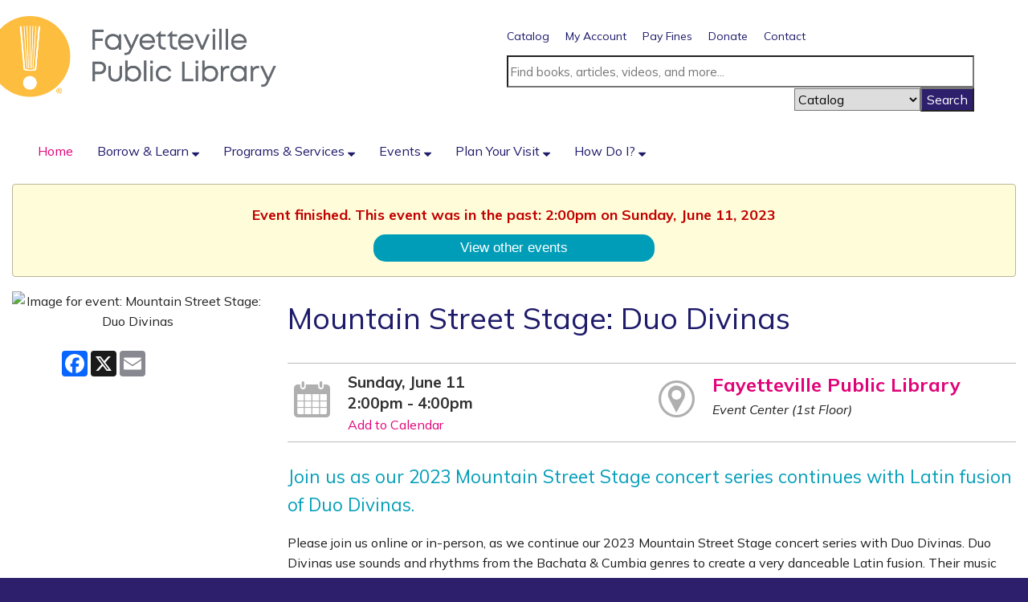

--- FILE ---
content_type: text/html; charset=UTF-8
request_url: https://www.faylib.org/event/8440297
body_size: 22578
content:
<!DOCTYPE html>
<html lang="en">
<!--Page served by ip-172-31-23-229.us-east-2.compute.internal, 1379 () -->

<head>
	<meta http-equiv="X-UA-Compatible" content="IE=EDGE" />
	<title>
		Mountain Street Stage: Duo Divinas - Fayetteville Public Library
	</title>
	<link rel="shortcut icon" href="/images/favicon/faylib/FPL_favicon.ico" type="image/x-icon" />
	<link rel="icon" href="/images/favicon/faylib/FPL_favicon.ico" type="image/x-icon" />
	<meta http-equiv="Content-Type" content="text/html;charset=utf-8" />
	<meta name="client" content="faylib">
	<meta name="location" content="<!--location-->">
	<meta name="apiserver" content="https://api.communico.co">
	<meta name="region" content="us">
	<meta name="location-id" content="<!--location_id-->">
	<meta name="viewport" content="width=device-width, initial-scale=1, maximum-scale=5, user-scalable=yes">
	<!-- Google tag (gtag.js) -->
<script async src="https://www.googletagmanager.com/gtag/js?id=G-TKXDHJY0PZ"></script>
<script>
  window.dataLayer = window.dataLayer || [];
  function gtag(){dataLayer.push(arguments);}
  gtag('js', new Date());

  gtag('config', 'G-TKXDHJY0PZ');
</script>
<script type="text/javascript">
function googleTranslateElementInit() {new google.translate.TranslateElement({pageLanguage: 'en', layout: google.translate.TranslateElement.InlineLayout.SIMPLE,autoDisplay: false, includedLanguages: ''}, 'google_translate_element');}
</script>
<script type="text/javascript" src="https://translate.google.com/translate_a/element.js?cb=googleTranslateElementInit"></script>
<script src="https://kit.fontawesome.com/07b02838ec.js" crossorigin="anonymous"></script>
<script src="https://ajax.googleapis.com/ajax/libs/jquery/3.6.0/jquery.min.js"></script>
<script>
$(document).ready(function(){
  $("a:has(span.button)").css("text-decoration", "none");
});
</script>
	<link href='/css/animate.css' rel='stylesheet' type='text/css'/>
<link href='//cdn.libnet.info/css/rome/2.1.14/rome.min.css' rel='stylesheet' type='text/css' integrity='sha512-/XkQhXweIRQd7p8YCmwaBLyUwfTdUg8t7ad6POQK1cOTCEMu7A/wlexnDQhfc1smusfg2V4m3ztSpDby+lXo7Q==' crossorigin='anonymous'/>
<link href='//cdn.libnet.info/css/twitter-bootstrap/3.4.1/bootstrap.min.css' rel='stylesheet' type='text/css' integrity='sha512-Dop/vW3iOtayerlYAqCgkVr2aTr2ErwwTYOvRFUpzl2VhCMJyjQF0Q9TjUXIo6JhuM/3i0vVEt2e/7QQmnHQqw==' crossorigin='anonymous'/>
<link href='/css/amfont.css' rel='stylesheet' type='text/css'/>
<link href='//cdn.libnet.info/css/qtip2/3.0.3/jquery.qtip.css' rel='stylesheet' type='text/css' integrity='sha512-+eoiXLTtw/fDauKv6qMjHuO5pCnqJLz83WWIEpCF+fCAoIkK4UNy04CtJbNZ73Oo/WeNom5FwKie4NVorKjomA==' crossorigin='anonymous'/>
<link href='//cdn.libnet.info/css/jqueryui/1.14.1/themes/smoothness/jquery-ui.min.css' rel='stylesheet' type='text/css' integrity='sha512-hQrNVZL4jUAHcqbF25UiEFZ/NGCbhAWI9aVAUfI5H+sG17C1Lc4Tm4HpU5A69E1jquKr3f0LnxD3uzfoCj/koQ==' crossorigin='anonymous'/>
<link href='//cdnjs.cloudflare.com/ajax/libs/font-awesome/4.7.0/css/font-awesome.min.css' rel='stylesheet' type='text/css' integrity='sha512-SfTiTlX6kk+qitfevl/7LibUOeJWlt9rbyDn92a1DqWOw9vWG2MFoays0sgObmWazO5BQPiFucnnEAjpAB+/Sw==' crossorigin='anonymous'/>
<link href='/css/lib/bootstrap-datepicker.min.css' rel='stylesheet' type='text/css'/>
<link href='//cdn.libnet.info/css/malihu-custom-scrollbar-plugin/3.1.5/jquery.mCustomScrollbar.min.css' rel='stylesheet' type='text/css' integrity='sha512-6qkvBbDyl5TDJtNJiC8foyEVuB6gxMBkrKy67XpqnIDxyvLLPJzmTjAj1dRJfNdmXWqD10VbJoeN4pOQqDwvRA==' crossorigin='anonymous'/>
<link href='//cdn.libnet.info/css/bootstrap-datetimepicker/4.17.37/bootstrap-datetimepicker.min.css' rel='stylesheet' type='text/css' integrity='sha512-WWc9iSr5tHo+AliwUnAQN1RfGK9AnpiOFbmboA0A0VJeooe69YR2rLgHw13KxF1bOSLmke+SNnLWxmZd8RTESQ==' crossorigin='anonymous'/>
<link href='/css/lib/bootstrap-datepicker3.min.css' rel='stylesheet' type='text/css'/>
<link href='//cdn.libnet.info/css/bootstrap-multiselect/0.9.13/bootstrap-multiselect.css' rel='stylesheet' type='text/css' integrity='sha512-S1l1mfpQS+XBPSgS8cCqElwRx24IcAYrwxLJg6WaFkG9J8bfNuilkoqkGny/rz7jS7Bo03qnzeBtE9LElt/fDg==' crossorigin='anonymous'/>
<link href='//cdn.libnet.info/css/noUiSlider/14.0.2/nouislider.min.css' rel='stylesheet' type='text/css' integrity='sha512-bqcVAZj+T8z4LwjUVg2KqRRaBRvZcrH3pqKzMrDBJc01Fkcd9ioJsX5eYx6x7GDQSISa6GaFj1b3lEWgoa+hxw==' crossorigin='anonymous'/>
<link href='/css/shared.css' rel='stylesheet' type='text/css'/>
<link href='/css/anywhere.css?version=2.36.5' rel='stylesheet' type='text/css'/>

	<link id='contrastsheet' href='' rel='stylesheet' type='text/css' />
	<script type='text/javascript' src='//cdn.libnet.info/js/jquery/1.12.4/jquery.min.js' integrity='sha512-jGsMH83oKe9asCpkOVkBnUrDDTp8wl+adkB2D+//JtlxO4SrLoJdhbOysIFQJloQFD+C4Fl1rMsQZF76JjV0eQ==' crossorigin='anonymous'></script>
<script type='text/javascript' src='//cdn.libnet.info/js/jquery-ui/1.12.1/jquery-ui.min.js' integrity='sha512-uto9mlQzrs59VwILcLiRYeLKPPbS/bT71da/OEBYEwcdNUk8jYIy+D176RYoop1Da+f9mvkYrmj5MCLZWEtQuA==' crossorigin='anonymous'></script>
<script type='text/javascript' src='//cdn.libnet.info/js/babel-polyfill/7.12.1/polyfill.min.js' integrity='sha512-uzOpZ74myvXTYZ+mXUsPhDF+/iL/n32GDxdryI2SJronkEyKC8FBFRLiBQ7l7U/PTYebDbgTtbqTa6/vGtU23A==' crossorigin='anonymous'></script>
<script type='text/javascript' src='//cdn.libnet.info/js/bluebird/3.7.2/bluebird.min.js' integrity='sha512-TFp7JOp8so/oHJrngLI0kn9diZrc0YDr1NrGj1YbzbvSBdGfligjYVRp1xtqlmNCPWpx4xJDhiWSGgUYvqCbBg==' crossorigin='anonymous'></script>
<script type='text/javascript' src='//cdn.libnet.info/js/fetch/2.0.4/fetch.min.js' integrity='sha512-IsoGB9P1Kjw962zrslxT91OfoKkAnlBfQDdh5HwFvOxwJ8xGV6MuDeAli4TkEMiUqhJVkvpxJBsIS14bSERgxA==' crossorigin='anonymous'></script>
<script type='text/javascript' src='//cdn.libnet.info/js/moment.js/2.30.1/moment.js' integrity='sha512-3CuraBvy05nIgcoXjVN33mACRyI89ydVHg7y/HMN9wcTVbHeur0SeBzweSd/rxySapO7Tmfu68+JlKkLTnDFNg==' crossorigin='anonymous'></script>
<style>
				#reg-screen5 > div > div > div.events2-reg-thanks-online > div:nth-child(2){
	visibility: hidden;
}
#reg-screen5 > div > div > div.events2-reg-thanks-online > div:nth-child(2):after{
	content:"Using the reference number above, you can manage your event registrations and bookings at:";
    visibility: visible;
    display: block;
  margin-top: -25px;
}
/*****EVENTS LISTING PAGE*****/
#reg-screen2 > div.row > div.col-sm-7 > div > div:nth-child(1) > div:nth-child(3) > div.col-sm-8.field:after {
  content:;
  display: block;
  font-size: .9em;
 opacity: 0.8; 
}
/*CSS HACKS TO RENAME labels*/

#body > div > div:nth-child(2) > div > div.amnp-reserve-screen.amnp-reserve-screen-basket > div.amnp-reserve-screen-shared > div.amnp-login-form > div.row.amf-row.am-field-password > label {
color: transparent;
}
#body > div > div:nth-child(2) > div > div.amnp-reserve-screen.amnp-reserve-screen-basket > div.amnp-reserve-screen-shared > div.amnp-login-form > div.row.amf-row.am-field-password > label:after{
 content: "Password";
     color: #2c1b7c;
}
#body > div > div:nth-child(2) > div > div.amnp-reserve-screen.amnp-reserve-screen-basket > div.amnp-reserve-screen-shared > div.amnp-login-form > div.row.amf-row.am-field-password > div.col-sm-8.am-form-desc {
 color: transparent;
}
#body > div > div:nth-child(2) > div > div.amnp-reserve-screen.amnp-reserve-screen-basket > div.amnp-reserve-screen-shared > div.amnp-login-form > div.row.amf-row.am-field-password > div.col-sm-8.am-form-desc:after{
 content:"Enter your Library card number and password and we'll look up your details to fill in the next fields.";
   color: #2c1b7c;
  float: left;
	margin-top: -24px;
}
#card > p {
 color: transparent;
}
#card > p:after {
content:"Please enter your library card and password below to cancel or view your reservation";
     color: #2c1b7c;
  float: left;
  margin-top: -40px;
}
#reg-screen2 > div.row > div.col-sm-7 > div > div:nth-child(1) > div:nth-child(2) > label {
	color: transparent;
}
#reg-screen2 > div.row > div.col-sm-7 > div > div:nth-child(1) > div:nth-child(2) > label:after {
     content: "Attendee First Name";
     color: #636363;
     position: relative;
    left: -14px;
    top: -32px;
    font-size: 15px;
}
#reg-screen2 > div.row > div.col-sm-7 > div > div:nth-child(1) > div:nth-child(3) > label {
	color: transparent;
}
#reg-screen2 > div.row > div.col-sm-7 > div > div:nth-child(1) > div:nth-child(3) > label:after {
	 content: "Attendee Last Name";
     color: #636363;
  	position: relative;
	left: -14px;
    top: -32px;
	font-size: 15px;
}
.required-field:after {
	float: right;
}
#reg-screen2 > div.row > div.col-sm-7 > div > div:nth-child(1) > p > span.required-field:after {
float: unset;
}
/*Events listing title*/
.events-right > h1, .events-grid > h1 {
	font-size: 3.8em;
    margin-top: 14px;
  	margin-bottom: 14px;
    padding-bottom: 5px;
    font-weight: 400;
}
/*event listing date bar*/
.events-date-bar {
    font-size: 1.6em;
  	margin-bottom: 1em;
    font-weight: 600;
    padding: 10px 0;
  	border-top: 1px solid #bbbbbb;
  	border-bottom: 1px solid #bbbbbb;
}
/*event listing title*/
.eelisttitle a {
  	font-weight: 600;
    font-size: 1.2em;
    line-height: 1.3;
    margin-bottom: 0.5em;
  	text-decoration: none;
}
/*event listing date and time*/
div.eelisttime.headingtext {
  	color: #1d1d1d!important;
}
/*event listing short description*/
.eelistdesc {
  font-size: 1em;
}
.eventButton {
  	margin-bottom: 0.75em;
}
div.events-date-string.headingtext, div.events-date-range-string.headingtext {
	color:  #1d1d1d!important;
}
.events-left .tab-content {
	background: #ffffff;
}
/*filters*/
#eventsearch {
  margin-bottom: 15px;
}
.events-filter-row {
    padding: 1em 2em 1em 2em;
  	margin-bottom: 0px;
}
.events-view-row {
  	padding: 5px 40px;
}
/*******EVENT TEMPLATE PAGE*******/
/*border above and below the date, time and location info*/
#id4VX3g .amh-row, #idlw5ZC.amh-row.row {
  	border-top: 1px solid #bbbbbb;
  	padding: 8px 0;
}
/*event page sub title*/
#idaiMWo h3 {
	color: #5d5d5d;
    font-size: 1.8em;
	font-weight: 400;
}
/*event page date*/
#idm0vRo h4 {
  	color: #303030;
    font-size: 1.2em;
}
/*event description*/
#idiga4D p {
  	color:  #1d1d1d;
}
/*event short description*/
#idjLXfv .custom1 {
    margin: 1em 0 0.5em 0;
    font-weight: 600;
    font-size: 1.3em;
}
/* UPCOMING EVENTS WIDGET */
/*widget title*/
#idsqaCW h4 {
  	font-size: 1.8em;
  	margin-bottom: 0.4em;
  	font-weight: 400;
      color: #009db8;
}
/*height of events listing widget*/
#idtvR3F .amev-event-list{
  	max-height: 500px;
}

.amev-event-list{
  	max-height: 500px;
}

/*date string in upcoming events widget*/
.amev-event-title > a {
    font-size: 1em;
      padding-bottom: .1em;
}

.amev-event-time.headingtext {
    color: #222222;
  	font-size: 1em;
    padding-bottom: .1em;
}

.amev-event-title a {
  	text-decoration: none;
      
}
.amev-event-description .eventRegButton {
  	font-size: 0.9em;
  	margin-bottom: 0.8em;
}
/*my events login page*/
.ammev-login {
    margin: 20px auto;
}
.events-grid-cell-event {
    width: 111px;
}
/*@media EVENTS SIZES */
@media (min-width: 768px) {
.events-right {
    margin-left: 260px;
}
@media (max-width: 767px){
#id4Ejdw div.amh-content {
	border-width: 0px!important;
}
.events-filter-row {
    max-width: 767px;
    text-align: center;
}
.events-views {
    max-width: 767px;
    margin-top: 10px;
    text-align: center;
}
.events-details {
    margin-bottom: 20px;
}
}


/** RESERVE **/
.amnp-holder {
    margin-bottom: 0px;
    padding: 30px;
    min-height: 680px;
}
div.amnp-reserve-screen-shared div div.row.amf-row:nth-child(4) .am-form-desc:before {
  	content: "Please provide a 10 digit phone number (###-###-####)";
  	font-size: 13px;
  	text-align: left;
	margin: 4px 0 0 0;
	font-family: 'Open Sans', sans-serif;
	display: block;
	width: 100%;
  	color: #111111;
}


/*event page short description*/
#idjLXfv .custom1 {
	color: #009db8;
	margin: .75em 0em 0em;
    font-size: 1.4em;
  font-weight: 500;
}

/*upcoming events widget title*/
#idsqaCW h4 {
  font-size: 1.6em;
  margin-bottom: 0.3em;
}
/*height of events listing widget*/
#idtvR3F .amev-event-list{
	height: 598px;
}
/*register button in widget*/
#idtvR3F .eventRegButton{
  display:block;
  width: 60%;
  margin: 10px auto 5px auto;
}


/* EVENT LISTING PAGE */
.events-change-prev, .events-change-next {
    color: #517ed0;
}
.events-date-bar {
    margin-bottom: 1em;
}

.eelisttitle {
    font-weight: 700;
    font-size: 1.5em;
}

  
/*Hide Event Types field on Public side of Attend*/
label[for="type_10"],label[for="type_14"],label[for="type_16"] {
  display: none;
}
/*filters*/
@media (max-width: 768px){
.events-filter-row {
    max-width: 768px;
    text-align: center;

  }
}

div.amev-event-list {
	height: 550px !important;
}

div#idfSblf {
	background-color: white; 
	font-weight: normal;
}

div#iddhZQW div.amh-content {
 background-color: white !important; 
 font-weight: normal;
}


.clearfix::after {
    font-size: 0;
    content: ".";
    display: block;
    height: 0;
    clear: both;
    visibility: hidden;
}

hr {
 border-top: 1px solid #bbbbbb; 
}


#mce_22 {
	background-position: bottom;
} 

/*VIDEO CONTAINER*/
.videoWrapper {
  position: relative;
  padding-bottom: 56.25%; /* 16:9 */
  height: 0;
}
.videoWrapper iframe {
  position: absolute;
  top: 0;
  left: 0;
  width: 100%;
  height: 100%;
}
/*VIDEO CONTAINER END*/

  
/*MAP CONTAINER*/
.mapWrapper {
  position: relative;
  padding-bottom: 65%;
  height: 0;
}
.mapWrapper iframe {
  position: absolute;
  top: 0;
  left: 0;
  width: 100%;
  height: 100%;
}
/*MAP CONTAINER END*/
  
  
/*RESPONSIVE PHOTOS*/
 .responsive {
height: auto;
 max-width: 1920px;
width: 100%;
}

  .img-responsive-med {
width: 100%;
  max-width: 400px;
  height: auto;
}
  
    .img-responsive-three {
width: 100%;
  max-width: 300px;
  height: auto;
}
  
.responsive-max {
width: 100%;
  max-width: 600px;
  height: auto;
}
  .responsive-max-sm {
width: 100%;
  max-width: 200px;
  height: auto;
}
/*RESPONSIVE PHOTOS END*/

			</style><script>
				$(document).ready(function(){
					try{
						$('#header-search').submit(function(e) {
  e.preventDefault();
  var term = $('#searchinput').val(),
      url = '';
  switch( $('option[name="search"]:checked').val() ) {
    case 'catalog':
      url = 'https://catalog.faylib.org/Union/Search?view=list&lookfor=' + term + '&searchIndex=Keyword&searchSource=local';
      window.open(url, '_self');
      break;
    case 'research':
      url = 'https://catalog.faylib.org/Union/Search?view=list&showCovers=on&lookfor=' + term + '&searchIndex=TX&searchSource=ebsco_eds';
      window.open(url, '_blank');
      break;
    case 'site':
      url = 'https://www.faylib.org/sitesearch?term=' + term;
      window.open(url, '_self');
  }
});
$('.events2-reg-pin').attr('placeholder', 'Password');

$('#pin').attr('placeholder', 'Password');

 /* RESPONSIVE NAV */
/*$("#headerz").prepend(
  '<div id="menu-icon"><span class="first"></span><span class="second"></span><span class="third"></span></div>'
);

$("#menu-icon").on("click", function () {
  $("nav").slideToggle();
  $(this).toggleClass("active");
});*/

	
					} catch (e) {
						if (console) console.log('custom js error', e);
					}
				});
				</script><script>
			window.addEventListener('WebComponentsReady', function() {

				var components = [
					'coAddress',
					'coBirthdate'
				];

				for(var c=0;c<components.length;c++) {
					var link = document.createElement('link');
					link.setAttribute('rel', 'import');
					link.setAttribute('href', '/js/es6/components/' + components[c] + '/' + components[c] + '.html');
					document.getElementsByTagName('head')[0].appendChild(link);
				}
			});
		</script><meta property='og:url' content='https://www.faylib.org/event/8440297' /><meta property='og:type' content='event' /><meta property='og:title' content='Mountain Street Stage: Duo Divinas' /><meta property='og:locale' content='en_US' /><meta property='og:site_name' content='Fayetteville Public Library Event' /><meta property='og:description' content='Join us as our 2023 Mountain Street Stage concert series continues with Latin fusion of Duo Divinas.. Event starts at June 11, 2023 2:00 PM CDT' /><meta name='description' content='Join us as our 2023 Mountain Street Stage concert series continues with Latin fusion of Duo Divinas.. Event starts at June 11, 2023 2:00 PM CDT' /> <meta property='og:image' content='https://www.faylib.org/images/events/faylib/Duo_Divinas.jpg' /><meta property='og:image:width' content='' /><meta property='og:image:height' content='' /><meta property='og:image:alt' content='' /><script type='application/ld+json'>{"@context":"https:\/\/schema.org\/","@type":"Event","name":"Mountain Street Stage: Duo Divinas","startDate":"2023-06-11T14:00","endDate":"2023-06-11T16:00:00-05:00","description":"Join us as our 2023 Mountain Street Stage concert series continues with Latin fusion of Duo Divinas.","image":"https:\/\/www.faylib.org\/images\/events\/faylib\/Duo_Divinas.jpg","url":"https:\/\/www.faylib.org\/event\/8440297","location":{"@type":"Place","name":"Fayetteville Public Library","url":"","address":{"@type":"PostalAddress","streetAddress":"401 West Mountain Street","addressLocality":"Fayetteville","addressRegion":"AR","postalCode":"72701"}}}</script><link id='customstyle' href='/css/style/948' rel='stylesheet' type='text/css' />

	<!--[if lt IE 9]>
 	<script src="/js/lib/html5.js"></script>
 	<script src="/js/lib/respond.min.js"></script>
    <![endif]-->
	<!--[if lte IE 9]>
    <script type='text/javascript' src='//cdnjs.cloudflare.com/ajax/libs/jquery-ajaxtransport-xdomainrequest/1.0.3/jquery.xdomainrequest.min.js'></script>
    <![endif]-->
	<!--custom_js_includes-->
	<script async src='https://www.googletagmanager.com/gtag/js?id=G-W6MGL9JTB7'></script>
<script>
window.dataLayer = window.dataLayer || [];
function gtag(){dataLayer.push(arguments);}
gtag('js', new Date());
gtag('config', 'G-W6MGL9JTB7');
</script>
</head>

<body>
	<a class="skip-main" href="#body">Skip to main content</a>

	<div id="header">
		<div class="amh-row row" id="idyTefx"><div class="amh-block amh-container col-md-12" data-block-type="container" id="id7h4JE"><div class="amh-content" style="border-width: 0px; border-style: solid; padding-top: 20px; padding-left: 0px; padding-right: 0px;">
<div class="amh-row row" id="idxfpNw">
<div class="amh-block amh-container col-md-5" data-block-type="container" id="idmchlr"><div class="amh-content"><div class="amh-row row" id="idodaD9"><div class="amh-block amh-text col-md-12" data-block-type="text" style="" id="idcMLoI">
<div class="amh-content mce-content-body" style="margin: 0px 0px 5px; padding: 0px; position: relative; border-width: 0px; border-style: solid;" id="mce_24" spellcheck="false"><div><a data-mce-href="https://www.faylib.org" href="https://www.faylib.org" style="" data-mce-style="cursor: default;" title="Fayetteville Public Library" data-mce-selected="inline-boundary"><span><img src="https://faylib.libnet.info/images/editor/faylib/FPL-logo-lg.png" alt="Fayetteville Public Library" title="Fayetteville Public Library" width="344" height="101" data-mce-src="https://faylib.libnet.info/images/editor/faylib/FPL-logo-lg.png">﻿</span></a></div></div>
<grammarly-extension data-grammarly-shadow-root="true" style="position: absolute; top: -2px; left: -2px; pointer-events: none; z-index: auto;" class="cGcvT"></grammarly-extension><grammarly-extension data-grammarly-shadow-root="true" style="position: absolute; top: -2px; left: -2px; pointer-events: none; z-index: auto;" class="cGcvT"></grammarly-extension><grammarly-extension data-grammarly-shadow-root="true" style="position: absolute; top: -2px; left: -2px; pointer-events: none; z-index: auto;" class="cGcvT"></grammarly-extension><grammarly-extension data-grammarly-shadow-root="true" style="position: absolute; top: -2px; left: -2px; pointer-events: none; z-index: auto;" class="cGcvT"></grammarly-extension>
</div></div></div></div>
<div class="amh-block amh-container col-md-7" data-block-type="container" id="idnLPzq"><div class="amh-content" style="border-width: 0px; border-style: solid; padding-right: 30px; padding-left: 30px; margin-bottom: 10px;">
<div class="amh-row row" id="idX91Og"><div class="amh-block amh-widget col-md-12" data-block-type="widget" id="idBXsr7" style=""><div class="amh-content" style="margin: 5px 0px 5px 15px; padding: 9px 0px 0px 15px; border-width: 0px; border-style: solid;"><div class="dynamic-widget" data-frame="false" data-fill-with="12050" data-location="">
			<a class="widget-skip-link" href="#skip_target_12050">Skip Top Nav FPL Main widget</a>
			<div data-widgetid="12050" id="12050"><h6 style="padding-left: 30px; text-align: justify;"><span style="color: #1e1b6a;">  <a href="https://catalog.faylib.org" title="Catalog" style="color: #1e1b6a;">Catalog</a>     <a href="https://catalog.faylib.org/MyAccount/Home" style="color: #1e1b6a;">My Account</a>     <a href="https://catalog.faylib.org/MyAccount/Fines" style="color: #1e1b6a;">Pay Fines</a>     <a href="https://supportfpl.org/donate" style="color: #1e1b6a;">Donate</a>     <a href="https://www.faylib.org/contact-8267" style="color: #1e1b6a;">Contact</a></span></h6></div>
			<div id="skip_target_12050" class="widget-skip-target" tabindex="-1"></div>
			</div></div></div></div>
<div class="amh-row row" id="idcZgYA"><div class="amh-block amh-widget col-md-12" data-block-type="widget" id="id28Pde" style=""><div class="amh-content" style="margin: 0px; padding: 0px; border-width: 0px; border-style: solid; background-repeat: no-repeat;"><div class="dynamic-widget" data-frame="false" data-fill-with="12692" data-location="2640">
			<a class="widget-skip-link" href="#skip_target_12692">Skip search form with research widget</a>
			<div data-widgetid="12692" id="12692">
<form action="#" method="search" id="header-search">
<input type="text" placeholder="Find books, articles, videos, and more..." id="searchinput" autocomplete="off">
<div class="search-options">
<select id="select_designatfirst" title="Select Designation">
<option value="catalog" name="search">Catalog</option>
<option value="site" name="search">Website Info</option>
<option value="research" name="search">Library Databases</option>
</select><input type="submit" value="Search" id="btSubmit">
</div>
</form>
<p style="text-align: right;"><span>
<script>
            var select_designatfirst = $('#select_designatfirst'),
              searchinput = $('#searchinput');
            
            select_designatfirst.on('change', function () {
              searchinput.attr('placeholder', 'Search ' + select_designatfirst.find(':selected').text());
            });
            
         </script>
</span></p>
</div>
			<div id="skip_target_12692" class="widget-skip-target" tabindex="-1"></div>
			</div></div></div></div>
</div></div>
</div>
<div class="amh-row row" id="idvc9K7"><div class="amh-block amh-text col-md-12" data-block-type="text" style="" id="idhR5HG"><div class="amh-content mce-content-body" id="mce_25" style="position: relative; border-width: 0px; border-style: solid; margin-top: 0px; padding-left: 30px; padding-right: 30px; padding-bottom: 15px;" spellcheck="false"><p style="text-align: center;" data-mce-style="text-align: center;"><span class="mceNonEditable"><span class="mceNonEditable"><span class="mceNonEditable"><span class="mceNonEditable"><span class="mceNonEditable"><span class="mceNonEditable"><span class="mceNonEditable"><span class="mceNonEditable"><div id='navbar' class='content'><div class="navbar yamm navbar-top"><div class="navbar-header visible-xs nav-mobile"><span tabindex="0" class="burger-button" data-toggle="collapse" data-target="#navbar-collapse-grid" class="navbar-toggle" aria-label="Toggle menu" role="button"><i class="fa fa-bars"></i></span><script type='text/javascript'>
				$(function(){
					$('.burger-button').on('keyup', function(event) {
						event.preventDefault();
						var isSpace = event.type === 'keyup' && (event.which === 32 || event.keyCode === 32 || event.key === ' ');
                		var isEnter = event.type === 'keyup' && (event.which === 13 || event.keyCode === 13 || event.key === 'Enter');

						if (isSpace || isEnter) {
							var nav = $('.navbar-collapse');
							nav.toggleClass('in');
							var isExpanded = nav.hasClass('in');
							$(this).attr('aria-expanded', isExpanded);

							nav.css('height', (isExpanded ? '' : '1px'));
						}
					})
				});
			</script><div class="navbar-brand">Menu</div></div><div id="navbar-collapse-grid" class="navbar-collapse collapse"><ul class="nav navbar-nav"><li class="dropdown"><li><a href="/home-10870">Home</a></li><li class="menuspace"></li><li class="dropdown"><a href="#" data-toggle="dropdown" data-hover="dropdown" data-toggle="dropdown" class="dropdown-toggle js-activated noselect">Borrow & Learn <i class="fa fa-sort-desc"></i></a><ul class="dropdown-menu"><li><div class="yamm-content"><ul class="list-unstyled nav-list"><li><a href="https://catalog.faylib.org/">Library Catalog</a></li><li><a href="/digitalcheckouts-10970">Digital Checkouts & Streaming</a></li><li><a href="/icard-9991">I-Card</a></li><li><a href="/onlinelearning-10971">Online Learning & Research</a></li><li><a href="http://faylib.pbworks.com/w/page/6936341/FrontPage">Community Resources</a></li></ul></div></li></ul></li><li class="menuspace"></li><li class="dropdown"><a href="#" data-toggle="dropdown" data-hover="dropdown" data-toggle="dropdown" class="dropdown-toggle js-activated noselect">Programs & Services <i class="fa fa-sort-desc"></i></a><ul role="menu" class="dropdown-menu"><li role="menuitem" class="dropdown-submenu"><a href="/adult-10981">Adult</a><ul role="menu" class="dropdown-menu"><li><a href="/lendinghands-14319">Lending Hands</a></li></ul></li><li role="menuitem" class="dropdown-submenu"><a href="/teen-12088">Teen</a><ul role="menu" class="dropdown-menu"><li><a href="/7up-12198">7-Up! Volunteer Program</a></li><li><a href="/teen-gamingroom-12200">Teen Gaming Room</a></li></ul></li><li role="menuitem" class="dropdown-submenu"><a href="/youth-family-12206">Youth & Family</a><ul role="menu" class="dropdown-menu"><li><a href="/youth-pal-11244">Passionate About Literacy (PAL)</a></li></ul></li><li><a href="/book-clubs-10124">Book Clubs</a></li><li><a href="/book-a-librarian-9994/location/faylib">Book a Librarian</a></li><li><a href="/innovation-10978">Center for Innovation</a></li><li><a href="/bookmobile-15718">FPL on Wheels Bookmobile</a></li><li><a href="/genealogy-8081">Genealogy </a></li><li><a href="/non-profits-8094">Nonprofit & Small Business Resource Center</a></li><li><a href="/proctoring-10011">Test Proctoring</a></li><li><a href="/visitingartists-12100">Visiting Artists</a></li></ul></li><li class="menuspace"></li><li class="dropdown"><a href="#" data-toggle="dropdown" data-hover="dropdown" data-toggle="dropdown" class="dropdown-toggle js-activated noselect">Events <i class="fa fa-sort-desc"></i></a><ul role="menu" class="dropdown-menu"><li><a href="/events">Events Calendar</a></li><li><a href="https://forms.office.com/pages/responsepage.aspx?id=IsJVfxmJpESUST91rId7sZGkKI_SIDlAiViSPwQr3hlUOVZTWFVCWkZRWEc5NzJHWExGMzhUM0RSSS4u&route=shorturl">Program Evaluation Form</a></li><li><a href="/program-proposal-form-9665">Program Proposal Form</a></li></ul></li><li class="menuspace"></li><li class="dropdown"><a href="#" data-toggle="dropdown" data-hover="dropdown" data-toggle="dropdown" class="dropdown-toggle js-activated noselect">Plan Your Visit <i class="fa fa-sort-desc"></i></a><ul class="dropdown-menu"><li><div class="yamm-content"><ul class="list-unstyled nav-list"><li><a href="/art-9856">Art at FPL</a></li><li><a href="/hours-10982">Hours & Location</a></li><li><a href="/food-and-coffee-10983">Food & Coffee</a></li><li><a href="/friends-bookstore-8100">Friends' Bookstore</a></li></ul><ul class="list-unstyled nav-list"><li><a href="/accessibility-14217">Library Accessibility</a></li><li><a href="/our-space-12812">Our Space</a></li><li><a href="/reserve-a-room-11928">Reserve a Study Room</a></li><li><a href="https://www.faylib.org/v/assets/695">Schedule a Notary</a></li></ul></div></li></ul></li><li class="menuspace"></li><li class="dropdown"><a href="#" data-toggle="dropdown" data-hover="dropdown" data-toggle="dropdown" class="dropdown-toggle js-activated noselect">How Do I? <i class="fa fa-sort-desc"></i></a><ul class="dropdown-menu"><li><div class="yamm-content"><ul class="list-unstyled nav-list"><li><a href="/cards-apps-and-fees-10987">Cards, Apps, & Fees</a></li><li><a href="/contact-fpl-8267/location/faylib">Contact FPL</a></li><li><a href="/print-8914">Copy & Print</a></li><li><a href="/doing-business-with-fpl-8104">Do Business with FPL</a></li><li><a href="https://catalog.faylib.org/MyAccount/SelfReg">Get a Library Card</a></li></ul><ul class="list-unstyled nav-list"><li><a href="/catalog-14171/location/faylib">Library Catalog</a></li><li><a href="/rentals-10989">Rent an Event Space</a></li><li><a href="/support-us">Support FPL</a></li><li><a href="https://fpl.samaritan.com ">Volunteer at FPL</a></li><li><a href="/work-8103">Work at FPL</a></li></ul><ul class="list-unstyled nav-list"><li><a href="/fee-forgiveness-13910">Fee Forgiveness</a></li></ul></div></li></ul></li><li class="menuspace"></li></div></ul></div></div></span></span></span></span></span></span></span></span></p></div></div></div>
</div></div></div>
		<div id="htmlheader">
			<!--html_header-->
		</div>
	</div>
	<div class="content"></div>
	<div id="accessibility" class="content">
		<div class='accessibility-topbar'>
			<a class="button" href="#" onclick="openAccessibility()">close</a>
		</div>

		<div class="fluid-container">
			<div class="row">
				<div class="col-md-6">
					<div class="row">
						<div class="col-sm-6">
							<div class='accessibility-icons'>
								<a href="#" onclick="document.body.style.fontSize='100%';return false;"><img border="0"
										src="/images/accessibility/accessibility-a-small-icon.png" alt="font 1"></a>
								<a href="#" onclick="document.body.style.fontSize='140%';return false;"><img border="0"
										src="/images/accessibility/accessibility-a-medium-icon.png" alt="font 2"></a>
								<a href="#" onclick="document.body.style.fontSize='160%';return false;"><img border="0"
										src="/images/accessibility/accessibility-a-large-icon.png" alt="font 3"></a>
								<br />
								<a href="#" onclick="document.body.style.fontSize='100%';return false;">Reset to
									standard size</a>
							</div>
						</div>
						<div class="col-sm-6">
							<div class='accessibility-text'>
								<span class='accessibility-heading'>Font size options</span>
								<div>Increase or decrease the font size for this website by clicking on the 'A's.</div>
							</div>
						</div>
					</div>
				</div>
				<div class="col-md-6">
					<div class="row">
						<div class="col-sm-6">
							<div class='accessibility-icons'>
								<a href="#"
									onclick="setStyleSheet('/accessibility.pcss?style=yellow%20on%20black')"><img
										border="0" src="/images/accessibility/accessibility-contrast-y-b.png"
										alt="Yellow on Black"></a>
								<a href="#" onclick="setStyleSheet('/accessibility.pcss?style=white%20on%20black')"><img
										border="0" src="/images/accessibility/accessibility-contrast-w-b.png"
										alt="White on Black"></a>
								<a href="#" onclick="setStyleSheet('/accessibility.pcss?style=soft%20greys')"><img
										border="0" src="/images/accessibility/accessibility-contrast-softgreys.png"
										alt="Soft Greys"></a>
								<a href="#" onclick="setStyleSheet('/accessibility.pcss?style=black%20on%20linen')"><img
										border="0" src="/images/accessibility/accessibility-contrast-b-l.png"
										alt="Black on Linen"></a>
								<a href="#" onclick="setStyleSheet('/accessibility.pcss?style=black%20on%20white')"><img
										border="0" src="/images/accessibility/accessibility-contrast-b-w.png"
										alt="Black on White"></a>
								<br />
								<a href="#" onclick="setStyleSheet('')">Reset to default contrast</a>
							</div>
						</div>
						<div class="col-sm-6">
							<div class='accessibility-text'>
								<span class='accessibility-heading'>Contrast options</span>
								<div id="accessibilityText">Choose a color combination to give the most comfortable
									contrast.</div>
							</div>
						</div>
					</div>
				</div>
			</div>
		</div>
	</div>
	<div id='body' class="content default ">
		

<div class="column-center">
	<script type="text/javascript">(function () {
        if (window.addtocalendar)if(typeof window.addtocalendar.start == "function")return;
        if (window.ifaddtocalendar == undefined) {
            window.ifaddtocalendar = 1;
            var d = document, s = d.createElement('script'), g = 'getElementsByTagName';
            s.type = 'text/javascript';s.charset = 'UTF-8';s.async = true;
            s.src = ('https:' == window.location.protocol ? 'https' : 'http')+'://addtocalendar.com/atc/1.5/atc.min.js';
            var h = d[g]('body')[0];h.appendChild(s); }
        })();
</script>
<div class="amh-row row" id="idOf4BV">
    <div class="amh-block amh-container col-md-12" data-block-type="container" id="idCcf1N">
        <div class="amh-content" style="border-width: 0px; border-style: solid; margin-right: 0px; margin-bottom: 40px; padding: 0 15px;">
            <div class="amh-row row" id="idfSblf">
                <div class="amh-block amh-container col-md-3" data-block-type="container" id="idUhqyg">
                    <div class="amh-content">
                        <div class="amh-row row" id="idhHCYh">
                            <div class="amh-block amh-text col-md-12" data-block-type="text" id="idi7RyG" style="">
                                <div class="amh-content" style="position: relative; border-width: 0px; border-style: solid;">
                                    <span>
                                        <div style="margin-bottom: 18px;text-align: center">
                                            <img src="https://faylib.libnet.info/images/events/faylib/Duo_Divinas.jpg" alt="Image for event: Mountain Street Stage: Duo Divinas" style="width: 100%; max-width: 350px !important" caption="false">
                                        </div>
                                        </span>
                                </div>
                            </div>
                        </div>
                        <div class="amh-row row" id="idM0EPK">
                            <div class="amh-block amh-text col-md-12" data-block-type="text" id="id6Vlqj" style="">
                                <div class="amh-content" style="position: relative; border-width: 0px; border-style: solid; padding-top: 6px;margin-bottom: 30px">
                                    <!-- AddToAny BEGIN -->
                                    <div class="a2a_kit a2a_kit_size_32 a2a_default_style" style="margin: 0 auto;width: 12em;">
                                    <a href="https://www.addtoany.com/share"></a>
                                    <a class="a2a_button_facebook"></a>
                                    <a class="a2a_button_x"></a>
                                    <a class="a2a_button_email"></a>
                                    </div>
                                    <!-- AddToAny END -->
                                    <script type="text/javascript">
                                        var a2a_config = a2a_config || {};
                                        a2a_config.templates = {
                                            email: {
                                                subject: "${title}",
                                                body: "Hi,\n\nI was browsing the Library's website and found an event I thought you'd be interested in. Check it out!\n\nMountain Street Stage: Duo Divinas\n\nSunday, June 11 2:00pm - 4:00pm\n\nFayetteville Public Library\n\nRead more at: ${link}"
                                            }
                                        };
                                    </script>
                                    <script async src="https://static.addtoany.com/menu/page.js"></script>
                                </div>
                            </div>
                        </div>
                    </div>
                </div>
                <div class="amh-block amh-container col-md-9" data-block-type="container" id="idDuU5h" style="">
                    <div class="amh-content" style="border-width: 0px; border-style: solid; margin-left: 30px;">
                        <div class="amh-row row" id="idEZOEa">
                            <div class="amh-block amh-text col-md-12" data-block-type="text" id="idaiMWo" style="">
                                <div class="amh-content" style="position: relative; border-width: 0px; border-style: solid; margin-bottom: 20px;">
                                <span><h2>Mountain Street Stage: Duo Divinas</h2>
<h3></h3></span>
                                </div>
                            </div>
                        </div>
                        <div class="amh-row row" id="id4VX3g">
                            <div class="amh-block amh-container col-md-6" data-block-type="container" id="idiCSFL">
                                <div class="amh-content">
                                    <div class="amh-row row" id="id1j4GX">
                                        <div class="amh-block amh-text col-xs-2" data-block-type="text" id="idNLsUl">
                                            <div class="amh-content" style="position: relative;">
                                                <span class="addtocalendar atc-style-blue">
                                                    <a class="atcb-link"><i class="am-events" style="font-size: 2.8em;color: #afafaf;"></i></a>
                                                    <var class="atc_event">
                                                            <var class="atc_date_start">2023-06-11 14:00:00</var>
                                                            <var class="atc_date_end">2023-06-11 16:00:00</var>
                                                        <var class="atc_timezone">America/Chicago</var>
                                                        <var class="atc_title">Mountain Street Stage: Duo Divinas</var>
                                                        <var class="atc_description">Join us as our 2023 Mountain Street Stage concert series continues with Latin fusion of Duo Divinas.</var>
                                                        <var class="atc_location">Fayetteville Public Library - Event Center (1st Floor)</var>
                                                    </var>
                                                </span>

                                            </div>
                                        </div>
                                        <div class="amh-block amh-text col-xs-10" data-block-type="text" id="idm0vRo" style="">
                                            <div class="amh-content" style="position: relative;">
                                                <span>
                                                            <h4>
<strong>Sunday, June 11</strong><br><strong>2:00pm - 4:00pm</strong>
</h4>
                                                    <div class="amh-content" style="position: relative; border-width: 0px; border-style: solid;">
                                                        <span class="addtocalendar atc-style-blue">
                                                            <a class="atcb-link">Add to Calendar</a>
                                                            <var class="atc_event">
                                                                    <var class="atc_date_start">2023-06-11 14:00:00</var>
                                                                    <var class="atc_date_end">2023-06-11 16:00:00</var>
                                                                <var class="atc_timezone">America/Chicago</var>
                                                                <var class="atc_title">Mountain Street Stage: Duo Divinas</var>
                                                                <var class="atc_description">Join us as our 2023 Mountain Street Stage concert series continues with Latin fusion of Duo Divinas.</var>
                                                                <var class="atc_location">Fayetteville Public Library - Event Center (1st Floor)</var>
                                                            </var>
                                                        </span>
                                                    </div>
                                                </span>
                                            </div>
                                        </div>
                                    </div>
                                </div>
                            </div>
                            <div class="amh-block amh-container col-md-6" data-block-type="container" id="ido3nIF">
                                <div class="amh-content">
                                    <div class="amh-row row" id="idjBI4g">
                                        <div class="amh-block amh-text col-xs-2" data-block-type="text" id="iddyeni">
                                            <div class="amh-content" style="position: relative;">
<span><p><span style="font-size: 2.8em;"><a href="#branch"><i class="am-locations" style="color: #afafaf;"></i></a></span></p>
                                                </span>
                                            </div>
                                        </div>
                                        <div class="amh-block amh-text col-xs-10" data-block-type="text" id="idV05ku" style="">
                                            <div class="amh-content" style="position: relative;">
                                                <span>
                                                        <h4><a style="font-weight: bold" href="#branch">Fayetteville Public Library</a></h4>
                                                        <i>Event Center (1st Floor)</i>
                                                </span>
                                            </div>
                                        </div>
                                    </div>
                                </div>
                            </div>
                        </div>
                        <div class="amh-row row" id="idlw5ZC">
                            <div class="amh-block amh-text col-md-12" data-block-type="text" id="idjLXfv">
                                <div class="amh-content" style="position: relative;"><span><p class="custom1">Join us as our 2023 Mountain Street Stage concert series continues with Latin fusion of Duo Divinas.</p></span></div>
                            </div>
                        </div>
                        <div class="amh-row row" id="idQ9R9H">
                            <div class="amh-block amh-text col-md-12" data-block-type="text" id="idiga4D" style="">
                                <div class="amh-content" style="position: relative; border-width: 0px; border-style: solid; margin-top: 10px; margin-bottom: 10px;">
<span><p></p>
<p>Please join us online or in-person, as we continue our 2023 Mountain Street Stage concert series with Duo Divinas. Duo Divinas use sounds and rhythms from the Bachata &amp; Cumbia genres to create a very danceable Latin fusion. Their music draws influence from artists like ABBA, Pandora, Juan Gabriel, Gloria Estefan, and Selena. You can check them out online <a href="https://www.instagram.com/duodivinas/?hl=en">here</a>. The livestream of this performance will be available for viewing and replay via our <a href="https://vimeo.com/faylib">FPL livestream page</a>. </p></span>
                                </div>
                            </div>
                        </div>
                        <div class="amh-block amh-text col-md-12" data-block-type="text" id="idoHUdG">
                          <div class="amh-content" style="position: relative;">
                            <p style="font-size: 0.8em;">AGE GROUP: <small>|</small>
                              <a href="/events?a=Adult">Adult</a> <small>|</small>
                              </p>
                            <p style="font-size: 0.8em;">EVENT TYPE: <small>|</small>
                              <a href="/events?t=Arts+%26+Entertainment">Arts &amp; Entertainment</a> <small>|</small>
                            </p>
                            <p style="font-size: 0.8em;">TAGS: <small>|</small>
                              <a href="/events?term=music">music</a> <small>|</small>
                              <a href="/events?term=live+music">live music</a> <small>|</small>
                              <a href="/events?term=live">live</a> <small>|</small>
                              <a href="/events?term=concert">concert</a> <small>|</small>
                            </p>
                            </div>
                        </div>
                    </div>
                </div>
            </div>
        </div>
    </div>
</div>
<a name="branch"></a>
<div class="amh-row row" id="idVFirR">
    <div class="amh-block amh-container col-md-12" data-block-type="container" style="" id="iddhZQW">
        <div class="amh-content" style="border-width: 0px; border-style: solid; padding: 30px 15px 0 15px; margin-top: 30px; background-color: rgb(247, 247, 247);">
            <div class="amh-row row" id="idu1bAQ">
                <div class="amh-block amh-text col-md-12" data-block-type="text" id="idpexXl" style="">
                    <div class="amh-content" style="position: relative; border-width: 0px; border-style: solid; padding-top: 8px; margin-left: 24px; margin-bottom: 20px; margin-right: 24px;">
<span><h2><span style="color: #535353;">Fayetteville Public Library</span></h2>
                        </span>
                    </div>
                </div>
            </div>
            <div class="amh-row row" id="idKtz5s">
                <div class="amh-block amh-container col-md-4" data-block-type="container" style="" id="idn2Wy5">
                    <div class="amh-content" style="border-width: 0px; border-style: solid; margin: 0px 24px 24px;">
                        <div class="amh-row row" id="idwcYV5">
                            <div class="amh-block amh-widget col-md-12" id="idmWapm" style="">
                                <div class="amh-content" style="position: relative;">
                                    <a href="mailto:questions@faylib.org">questions@faylib.org</a><br>
                                        <span class="headingtext" style="font-weight: 600;">Phone: </span>479-856-7000<br>
                                </div>
                            </div>
                        </div>
                        <div class="amh-row row" id="idVbM5V">
                            <div class="amh-block amh-text col-md-12" data-block-type="text" id="idXeZ7U" style="">
                                <hr>
                                <div class="amh-content" style="position: relative;"><span class="headingtext" style="font-weight: 600;">Hours</span></div>
                            </div>
                        </div>
                        <div class="amh-row row" id="idxCr9h">
                            <div class="amh-block amh-widget col-md-12" data-block-type="widget" id="idiGB99" style="">
                                <div class="amh-content" style="border-width: 0px; border-style: solid;">
                                    <div class="dynamic-widget" data-frame="false" data-fill-with="10535" data-location="2640">
			<a class="widget-skip-link" href="#skip_target_10535">Skip Hours widget</a>
			<div data-widgetid="10535" id="10535">
<div class="locheader"></div>
<div class="spacer"></div>
<div class="locbody">
<div class="closedmsg">We're closed Monday January 26 due to Inclement Weather</div>
<div class="branchopenings openingtimes" data-location="2640" id="2640_openingtimes">
<div class="openingtimes_table">
<table>
<tbody>
<tr>
<td>Mon, Jan 26</td>
<td align="right"><span class="closedmsg">Closed</span></td>
</tr>
<tr>
<td colspan="2" class="closeddesc">(Inclement Weather)</td>
</tr>
<tr>
<td>Tue, Jan 27</td>
<td align="right">9:00AM to 8:00PM</td>
</tr>
<tr>
<td>Wed, Jan 28</td>
<td align="right">9:00AM to 8:00PM</td>
</tr>
<tr>
<td>Thu, Jan 29</td>
<td align="right">9:00AM to 8:00PM</td>
</tr>
<tr>
<td>Fri, Jan 30</td>
<td align="right">9:00AM to 5:00PM</td>
</tr>
<tr>
<td>Sat, Jan 31</td>
<td align="right">9:00AM to 5:00PM</td>
</tr>
<tr>
<td>Sun, Feb 01</td>
<td align="right">1:00PM to 5:00PM</td>
</tr>
</tbody>
</table>
</div>
<div class="nav_openingtimes">
					<div data-location-keyword="faylib" class="prev_openingtimes noselect"><span tabindex="0" role="button" class="link"><i class="fa fa-angle-left"></i> previous</span></div>
					<div data-location-keyword="faylib" class="curr_openingtimes noselect"><span tabindex="0" role="button" class="link">this week</span></div>
					<div data-location-keyword="faylib" class="next_openingtimes noselect"><span tabindex="0" role="button" class="link">next <i class="fa fa-angle-right"></i></span></div>
					</div>
</div>
<hr>
</div>
</div>
			<div id="skip_target_10535" class="widget-skip-target" tabindex="-1"></div>
			</div>
                                </div>
                            </div>
                        </div>
                      
                      
                        <div class="amh-row row" id="idHDs0a">
                            <div class="amh-block amh-container col-md-12" data-block-type="container" style="" id="idgx3rh">
                                <div class="amh-content" style="border-width: 0px; border-style: solid;margin-bottom: 1em">
                                    <div class="amh-row row" id="idQnNLP">
                                        <div class="amh-block amh-text col-md-12" data-block-type="text" id="idiSdgl" style="">
                                            <div class="amh-content" style="position: relative; border-width: 0px; border-style: solid;">
                                                <iframe style="height:350px;width:100%;border:0;" frameborder="0" src="https://www.google.com/maps/embed/v1/place?q=Fayetteville%20Public%20Library,401%20West%20Mountain%20Street,,AR,72701&amp;key=AIzaSyBIswHRc1E1cJ0rOY7JpZIo-KPCh9OMgJY"></iframe>
                                            </div>
                                        </div>
                                    </div>
                                </div>
                            </div>
                        </div>
                      
                      
                      
                    </div>
                </div>
                <div class="amh-block amh-container col-md-4" data-block-type="container" id="idIBGTZ">
                    <div class="amh-content" style="border-width: 0px; border-style: solid; margin: 0px 24px;">
                        <div class="amh-row row" id="id1XB2R">
                            <div class="amh-block amh-widget col-md-12" id="idzZ1Ds" style="">
                                <div class="amh-content" style="position: relative;margin-bottom: 1em">
                                    <a target="_blank" href="http://maps.google.com/?q=Fayetteville%20Public%20Library,401%20West%20Mountain%20Street,,AR,72701">
                                        <span style="float:left"><i class="am-locations" style="font-size: 2.8em;color: #afafaf;"></i></span>
                                    </a>
                                 <a style="padding: .7em 0;display: block;" target="_blank" href="http://maps.google.com/?q=Fayetteville+Public+Library,401+West+Mountain+Street,,AR,72701">
                                         401 West Mountain Street,<br>
                                        
                                      	 Fayetteville, 
                                      	 AR, 
                                      	 72701
                                  	</a>
                                </div>
                            </div>
                        </div>
                        <div class="amh-row row" id="idRETDF">
                            <div class="amh-block amh-widget col-md-12" data-block-type="widget" id="id0qzUU" style="">
                                <div class="amh-content" style="position: relative;margin-bottom: 1em;text-align: center;">
                                <img class="locimg locimgpos2" style="width: 100%; max-width: 350px !important" src="/images/locations/faylib/220627CG_MSR_FPL_011.jpg">
                                </div>
                            </div>
                        </div>
                      
                       <div class="amh-row row" id="idwq8Js">
                            <div class="amh-block amh-text col-md-12" data-block-type="text" id="idkBcKQ" style="">
                                <div class="amh-content" style="position: relative;margin-bottom: 1em">
                                    <div class="headingtext" style="font-weight: 600;">About the branch</div>
                                    <p>Since 1916, Fayetteville Public Library has been committed to its vision to be powerfully relevant and completely accessible while strengthen our community and empower citizens through free and public access to knowledge.</p>
                                </div>
                            </div>
                        </div>
                      
                      
                      
                     
                      
                      
                    </div>
                </div>
                <div class="amh-block amh-container col-md-4" data-block-type="container" id="id4Ejdw">
                    <div class="amh-content" style="border-width: 0px 0px 0px 1px; border-style: solid; margin: 0px 24px 24px 0px; padding: 0px 0px 0px 24px; border-color: rgb(211, 211, 211);">
                        <div class="amh-row row" id="idTyVve">
                            <div class="amh-block amh-text col-md-12" data-block-type="text" id="idsqaCW" style="">
                                <div class="amh-content" style="position: relative; border-width: 0px; border-style: solid;"><span><h4>Upcoming events</h4></span></div>
                            </div>
                        </div>
                        <div class="amh-row row" id="idvtZwH">
                            <div class="amh-block amh-widget col-md-12" data-block-type="widget" id="idtvR3F" style="">
                                <div class="amh-content" style="border-width: 0px; border-style: solid; padding-left: 0px; padding-bottom: 0px; padding-right: 0px; margin-left: 0px; margin-bottom: 0px; margin-right: 0px;">
                                    <div class="dynamic-widget" data-frame="false" data-fill-with="10534" data-location="2640">
			<a class="widget-skip-link" href="#skip_target_10534">Skip Upcoming Events widget</a>
			<div data-widgetid="10534" id="10534">
<div class="amev-event-list">
<div class="amev-event">
<div class="amev-event-data ">
<div class="amev-event-title"><a href="https://www.faylib.org/event/14885008">Super Saturday: Mömandpöp! </a></div>
<div class="amev-event-time headingtext">Sat, Jan 31, 10:00am - 11:00am</div>
<div class="amev-event-location headingtext">
<i class="am-locations"></i>Fayetteville Public Library - <i>Event Center (1st Floor)</i>
</div>
<div class="amev-event-description"></div>
</div>
<hr>
</div>
<div class="amev-event">
<div class="amev-event-data ">
<div class="amev-event-title"><a href="https://www.faylib.org/event/15545275">Common Time – Jazz &amp; Poetry Encounters<span class="amev-event-subtitle"> -  with Gerry Sloan &amp; Friends</span></a></div>
<div class="amev-event-time headingtext">Sun, Feb 01, 2:00pm - 4:00pm</div>
<div class="amev-event-location headingtext">
<i class="am-locations"></i>Fayetteville Public Library - <i>Walker Community Room (3rd Floor)</i>
</div>
<div class="amev-event-description"></div>
</div>
<hr>
</div>
<div class="amev-event">
<div class="amev-event-data ">
<div class="amev-event-title"><a href="https://www.faylib.org/event/14088972">ESL for Beginner, Intermediate &amp; Advanced Levels</a></div>
<div class="amev-event-time headingtext">Mon, Feb 02, 9:00am - 12:00pm</div>
<div class="amev-event-location headingtext">
<i class="am-locations"></i>Fayetteville Public Library - <i> Adult Study Room 411 (Leverenz Room),Adult Classroom 408 (4th Floor),Adult Learning Center (4th Floor)</i>
</div>
<div class="amev-event-description"></div>
</div>
<hr>
</div>
<div class="amev-event">
<div class="amev-event-data ">
<div class="amev-event-title"><a href="https://www.faylib.org/event/15181370">Baby Bookworms (Ages 0–24 months) </a></div>
<div class="amev-event-time headingtext">Mon, Feb 02, 10:00am - 11:00am</div>
<div class="amev-event-location headingtext">
<i class="am-locations"></i>Fayetteville Public Library - <i>Walmart Story Time Room (1st Floor)</i>
</div>
<div class="amev-event-description"></div>
</div>
<hr>
</div>
<div class="amev-event">
<div class="amev-event-data ">
<div class="amev-event-title"><a href="https://www.faylib.org/event/15674211">Women's Reproductive &amp; Sexual Health Talks<span class="amev-event-subtitle"> - Anatomy &amp; Physiology</span></a></div>
<div class="amev-event-time headingtext">Mon, Feb 02, 2:00pm - 3:00pm</div>
<div class="amev-event-location headingtext">
<i class="am-locations"></i>Fayetteville Public Library - <i>Walker Community Room (3rd Floor)</i>
</div>
<div class="amev-event-description"></div>
</div>
<hr>
</div>
<div class="amev-event">
<div class="amev-event-data ">
<div class="amev-event-title"><a href="https://www.faylib.org/event/15256285">After-School Workshop: STEAM Super Tasters (Grades 2–4) *</a></div>
<div class="amev-event-time headingtext">Mon, Feb 02, 4:00pm - 5:00pm</div>
<div class="amev-event-location headingtext">
<i class="am-locations"></i>Fayetteville Public Library - <i>Starr Foundation Children's Craft Room (1st Floor)</i>
</div>
<div class="amev-event-description"><button data-eventid="15256285" data-regtype="1" data-recurringid="3565244" data-testmode="0" data-locationid="2640" data-total_registrants="4" data-max_attendee="12" class="button eventRegButton registerForEvent" aria-label="Register for After-School Workshop: STEAM Super Tasters (Grades 2–4) *, Mon, Feb 02, 4:00pm - 5:00pm">Register</button></div>
</div>
<hr>
</div>
<div class="amev-event">
<div class="amev-event-data ">
<div class="amev-event-title"><a href="https://www.faylib.org/event/15381853">Homework Helpers (Grades 1–9)  </a></div>
<div class="amev-event-time headingtext">Mon, Feb 02, 4:30pm - 6:30pm</div>
<div class="amev-event-location headingtext">
<i class="am-locations"></i>Fayetteville Public Library - <i>Grade School Library</i>
</div>
<div class="amev-event-description"><button data-eventid="15381853" data-regtype="1" data-recurringid="3579130" data-testmode="0" data-locationid="2640" data-total_registrants="3" data-max_attendee="100" class="button eventRegButton registerForEvent" aria-label="Register for Homework Helpers (Grades 1–9)  , Mon, Feb 02, 4:30pm - 6:30pm">Register</button></div>
</div>
<hr>
</div>
<div class="amev-event">
<div class="amev-event-data ">
<div class="amev-event-title"><a href="https://www.faylib.org/event/15671227">Intro to 3D Design – Onshape (Ages 13+) *<span class="amev-event-subtitle"> - with Haas Hall FIRST Robotics</span></a></div>
<div class="amev-event-time headingtext">Mon, Feb 02, 5:00pm - 7:00pm</div>
<div class="amev-event-location headingtext">
<i class="am-locations"></i>Fayetteville Public Library - <i>J.B. &amp; Johnelle Hunt Center for Innovation (1st Floor)</i>
</div>
<div class="amev-event-description"><button data-eventid="15671227" data-regtype="1" data-recurringid="3565096" data-testmode="0" data-locationid="2640" data-total_registrants="8" data-max_attendee="14" class="button eventRegButton registerForEvent" aria-label="Register for Intro to 3D Design – Onshape (Ages 13+) * - with Haas Hall FIRST Robotics, Mon, Feb 02, 5:00pm - 7:00pm">Register</button></div>
</div>
<hr>
</div>
<div class="amev-event">
<div class="amev-event-data ">
<div class="amev-event-title"><a href="https://www.faylib.org/event/15351640">Volunteer Genealogy Assistance with D.A.R. Members</a></div>
<div class="amev-event-time headingtext">Mon, Feb 02, 5:00pm - 7:00pm</div>
<div class="amev-event-location headingtext">
<i class="am-locations"></i>Fayetteville Public Library - <i>Genealogy Library (4th Floor)</i>
</div>
<div class="amev-event-description"></div>
</div>
<hr>
</div>
<div class="amev-event">
<div class="amev-event-data ">
<div class="amev-event-title"><a href="https://www.faylib.org/event/15122104">Yoga @ FPL </a></div>
<div class="amev-event-time headingtext">Mon, Feb 02, 6:00pm - 7:00pm</div>
<div class="amev-event-location headingtext">
<i class="am-locations"></i>Fayetteville Public Library - <i>Art &amp; Movement Room (2nd Floor)</i>
</div>
<div class="amev-event-description"></div>
</div>
<hr>
</div>
</div>
<div class="amev-all-events-link eeeventall"><a href="https://www.faylib.org/events">See all events</a></div>
</div>
			<div id="skip_target_10534" class="widget-skip-target" tabindex="-1"></div>
			</div>
                                </div>
                            </div>
                        </div>
                    </div>
                </div>
            </div>
        </div>
    </div>
</div>
</div>

<script type="text/javascript">
	$(document).ready(function() {
		var isPastEvent = '1' == true;
		//var imageAlt = 'Image for event: Mountain Street Stage: Duo Divinas';
		if (isPastEvent) {
			showPastEventMessage();
		}

		/*
		$('img[alt=""]').each(function(){
			if ($(this)[0].src.indexOf('/images/events') >= 0) {
				$(this)[0].alt = imageAlt;
			}

			if ($(this)[0].src.indexOf('/images/headers') >= 0) {
				$(this)[0].alt = imageAlt;
			}
		});
		*/
	});

	function showPastEventMessage() {
		var datestring = 'Sunday, June 11';
		var eventYear = '2023';
		var pastMessage = 'This event was in the past:';
		var start_time = '2:00pm';
		var seriesDatesList = '';
		var seriesDatesHTML = '';
		var showSeries = parseInt('') === 1;
		var showSeriesTemplate = '';
		var divider = '';
		var seriesTitle = '';
		var seriesDates = '';

		var template = $('<div class="amh-row row" />');
		var panel = $('<div class="alert past-event-panel" role="alert" />');
		var panelRow = $('<div class="row" />');
		var panelMessage = $('<div class="col-md-12 past-event-text">');
		var panelMessageText = $('<p class="past-event-text-important">');
		var panelButtonLink = $('<a style="display: block;max-width: 350px; margin: 0 auto;height:" class="button past-event-button-text" href="/events?r=thismonth">');
		var panelButton = $('<div class="col-md-12">');

		panelButtonLink.text('View other events');
		panelButton.append(panelButtonLink);
		panelMessageText.text('Event finished. ' + pastMessage + ' ' + start_time + ' on ' + datestring + ', ' + eventYear);
		panelMessage.append(panelMessageText);
		panel.append(panelRow.append(panelMessage).append(panelButton));

		if (showSeries) {
			try {
				seriesDateList = JSON.parse(seriesDateList);
				for (var sdlKey in seriesDateList) {
					var item = seriesDateList[sdlKey];
					seriesDatesHTML += `<a href="/event/${sdlKey}">${item.link}&nbsp\r\n`;
					seriesDatesHTML += `<i>${item.availableText}<br>\r\n`;
				}
			} catch (err) {
				console.error(err);
			}

			var divider = $('<div class="row"><div class="col-md-12"><div class="past-event-divider">');
			var seriesTitle = $('<div class="row"><div class="col-md-12"><p class="past-event-series-title">More events in this series...');
			var seriesDates = $('<div class="row"><div class="col-md-12">' + seriesDatesHTML + '');
			panel.append(divider).append(seriesTitle).append(seriesDates);
		}

		template.append(panel);
		$('.column-center').find(".amh-content").first().prepend(template);
	}
</script>



	</div>


	<div id="footer">
		<!--social_media-->
		<div id='footer'>
<div class="amh-row row" id="idfYBTo" style="max-width: none; background-color: rgb(30, 27, 106);"><div class="amh-block amh-container col-md-12" data-block-type="container" id="id0bGsQ"><div class="amh-content" style="border-width: 0px; border-style: solid; margin: 10px 50px 10px 30px;"><div class="amh-row row" id="idpn5VX">
<div class="amh-block amh-container col-md-6" data-block-type="container" id="idR6OV9"><div class="amh-content" style="border-width: 0px; border-style: solid; margin-right: 20px; margin-left: 0px; padding-left: 0px; padding-right: 20px;"><div class="amh-row row" id="idziny9">
<div class="amh-block amh-text hidden-sm hidden-xs col-md-4" data-block-type="text" id="idZ4lkV" style=""><div class="amh-content" style="margin: 5px 10px 5px 5px; padding: 5px 10px; position: relative; border-width: 0px; border-style: solid;" id="mce_35" spellcheck="false"><p><img src="https://www.faylib.org/frontend-images/editor/faylib/F_Newsletter.png" class="responsive-max-sm" width="133" height="141" alt="" style="float: left;"></p></div></div>
<div class="amh-block amh-text col-md-8" data-block-type="text" id="idxd8tN" style=""><div class="amh-content" style="margin: 5px 15px 5px 5px; padding: 5px 15px 5px 9px; position: relative; border-width: 0px; border-style: solid;" id="mce_26" spellcheck="false">
<h4><span style="color: #ffffff;">Stay in the loop!</span></h4>
<p><span style="color: #ffffff;">Get the latest about Library events, new programs and services, and other Library news delivered to your inbox by signing up for our monthly newsletters.</span></p>
<p><span style="color: #ffffff;"><strong><a href="https://www.faylib.org/14902" title="Receive our monthly newsletters → " style="color: #ffffff;">Receive our monthly newsletters → </a></strong></span></p>
</div></div>
</div></div></div>
<div class="amh-block amh-container col-md-6" data-block-type="container" id="idWr9RW"><div class="amh-content" style="border-width: 0px; border-style: solid; padding-left: 0px; margin-left: 0px;"><div class="amh-row row" id="idO8ktm">
<div class="amh-block amh-text col-md-4 hidden-sm hidden-xs" data-block-type="text" id="idcsmAG" style=""><div class="amh-content mce-content-body" style="margin: 5px 10px 5px 5px; padding: 5px 10px; position: relative; border-width: 0px; border-style: solid;" id="mce_35" spellcheck="false"><p><img src="https://www.faylib.org/frontend-images/editor/faylib/F_SupportExpansion.png" width="140" height="141" alt="" class="responsive-max-sm" style="display: block; margin-left: auto; margin-right: auto;" data-mce-src="https://www.faylib.org/frontend-images/editor/faylib/F_SupportExpansion.png" data-mce-style="display: block; margin-left: auto; margin-right: auto;"></p></div></div>
<div class="amh-block amh-text col-md-8" data-block-type="text" id="idnatMe" style=""><div class="amh-content" style="margin: 5px 30px 5px 5px; padding: 5px 31px 5px 10px; position: relative; border-width: 0px; border-style: solid;" id="mce_27" spellcheck="false">
<h4><span style="color: #ffffff;">Support the library!</span></h4>
<p><span style="color: #ffffff;">With generous support from our community and people like you, our community can enjoy a facility that goes well beyond books.</span></p>
<p><strong><span style="color: #ffffff;"><a href="/support" title="Show your support →" style="color: #ffffff;">Show your support →</a></span></strong></p>
</div></div>
</div></div></div>
</div></div></div></div>
<div class="amh-row row" style="background-color: rgb(254, 191, 64); max-width: none;" id="idLta1L"><div class="amh-block amh-container col-md-12 hidden-lg hidden-sm hidden-md hidden-xs" data-block-type="container" id="idPiPhc" style=""><div class="amh-content" style="border-width: 0px; border-style: solid; padding-top: 0px; margin-top: 0px; padding-right: 0px; padding-bottom: 3px; margin-bottom: 3px;"></div></div></div>
<div class="amh-row row" id="idRSfEz" style="max-width: none; background-color: rgb(255, 255, 255); background-repeat: repeat-x; background-size: initial;"><div class="amh-block amh-container col-md-12" data-block-type="container" id="idZyvG7"><div class="amh-content" style="border-width: 0px; border-style: solid; background-color: rgb(255, 255, 255); background-size: cover; margin-right: 30px; margin-left: 30px; margin-top: 19px; border-color: rgb(254, 191, 64);"><div class="amh-row row" id="ida3bHc"><div class="amh-block amh-container col-md-12" data-block-type="container" id="idTDko6" style=""><div class="amh-content" style="border-width: 0px; border-style: solid;">
<div class="amh-row row" id="idfNo6N">
<div class="amh-block amh-text col-md-3" data-block-type="text" id="idWcxnM" style="">
<div class="amh-content" style="margin: 0px 14px 0px 0px; padding: 15px 0px 15px 10px; position: relative; border-width: 0px; border-style: solid;" id="mce_42" spellcheck="false">
<div style="text-align: left;"><a href="https://www.faylib.org/" style=""><span><img src="https://www.faylib.org/frontend-images/editor/faylib/FPL_Logo_FPLHoriz_PinkCMYK.png" width="142" height="54" alt=""></span></a></div>
<h4 style="margin-top: 25px; text-align: left;"><span style="color: #1e1b6a;"><a href="https://www.facebook.com/FayettevillePublicLibrary/" target="_blank" rel="noopener" style="color: #1e1b6a;"><i class="fa fa-facebook-official"></i></a> <a a="" href="https://www.youtube.com/user/FayettevilleLibrary" target="_blank" rel="noopener" style="color: #1e1b6a;"><i class="fa fa-youtube-play"></i></a> <a href="https://www.instagram.com/fayettevillepubliclibrary/" target="_blank" rel="noopener" style="color: #1e1b6a;"><i class="fa fa-instagram"></i></a> <a href="https://www.linkedin.com/company/fayetteville-public-library" target="_blank" rel="noopener" style="color: #1e1b6a;"><i class="fa fa-linkedin-square"></i></a></span></h4>
</div>
<grammarly-extension data-grammarly-shadow-root="true" class="cGcvT" style="position: absolute; top: -2px; left: -2px; pointer-events: none; z-index: auto;"></grammarly-extension><grammarly-extension data-grammarly-shadow-root="true" class="cGcvT" style="position: absolute; top: -2px; left: -2px; pointer-events: none; z-index: auto;"></grammarly-extension><grammarly-extension data-grammarly-shadow-root="true" style="position: absolute; top: -2px; left: -2px; pointer-events: none; z-index: auto;" class="cGcvT"></grammarly-extension>
</div>
<div class="amh-block amh-text col-md-3" data-block-type="text" id="idFbM39" style="">
<div class="amh-content mce-content-body" style="margin: 5px 0px; padding: 10px 5px 5px 10px; position: relative; border-width: 0px; border-style: solid;" id="mce_23" spellcheck="false">
<h6><span style="margin-bottom: 1.5em; color: #1e1b6a;" data-mce-style="margin-bottom: 1.5em; color: #1e1b6a;"><strong>FIND US</strong></span></h6>
<h6>
<span style="color: #1e1b6a;" data-mce-style="color: #1e1b6a;">401 W. Mountain St.</span><br><span style="color: #1e1b6a;" data-mce-style="color: #1e1b6a;">Fayetteville, AR 72701</span><br><br><span style="color: #1e1b6a;" data-mce-style="color: #1e1b6a;">479.856.7000</span><br><a href="mailto:questions@faylib.org" data-mce-href="mailto:questions@faylib.org" style="">questions@faylib.org</a><span style="text-decoration: underline;" data-mce-style="text-decoration: underline;"><em><a href="https://www.faylib.org/hours-and-directions/#holiday-closings" data-mce-href="https://www.faylib.org/hours-and-directions/#holiday-closings"></a></em></span>
</h6>
<h6>
<strong><span style="color: #1e1b6a;" data-mce-style="color: #1e1b6a;"></span></strong> </h6>
<h6><strong><span style="color: #1e1b6a;" data-mce-style="color: #1e1b6a;">HOURS</span></strong></h6>
<h6><span style="color: #1e1b6a;" data-mce-style="color: #1e1b6a;">Monday–Thursday: 9am–8pm</span></h6>
<h6><span style="color: #1e1b6a;" data-mce-style="color: #1e1b6a;">Friday &amp; Saturday: 9am–5pm</span></h6>
<h6>
<span style="color: #1e1b6a;" data-mce-style="color: #1e1b6a;">Sunday: 1–5pm<br><br></span><a href="/10982" data-mce-href="/10982" style="">See our holiday closings →﻿</a>
</h6>
</div>
<grammarly-extension data-grammarly-shadow-root="true" style="position: absolute; top: -2px; left: -2px; pointer-events: none; z-index: auto;" class="cGcvT"></grammarly-extension><grammarly-extension data-grammarly-shadow-root="true" style="position: absolute; top: -2px; left: -2px; pointer-events: none; z-index: auto;" class="cGcvT"></grammarly-extension><grammarly-extension data-grammarly-shadow-root="true" style="position: absolute; top: -2px; left: -2px; pointer-events: none; z-index: auto;" class="cGcvT"></grammarly-extension><grammarly-extension data-grammarly-shadow-root="true" style="position: absolute; top: -2px; left: -2px; pointer-events: none; z-index: auto;" class="cGcvT"></grammarly-extension><grammarly-extension data-grammarly-shadow-root="true" style="position: absolute; top: -2px; left: -2px; pointer-events: none; z-index: auto;" class="cGcvT"></grammarly-extension><grammarly-extension data-grammarly-shadow-root="true" style="position: absolute; top: -2px; left: -2px; pointer-events: none; z-index: auto;" class="cGcvT"></grammarly-extension><grammarly-extension data-grammarly-shadow-root="true" style="position: absolute; top: -2px; left: -2px; pointer-events: none; z-index: auto;" class="cGcvT"></grammarly-extension><grammarly-extension data-grammarly-shadow-root="true" style="position: absolute; top: -2px; left: -2px; pointer-events: none; z-index: auto;" class="cGcvT"></grammarly-extension><grammarly-extension data-grammarly-shadow-root="true" style="position: absolute; top: -2px; left: -2px; pointer-events: none; z-index: auto;" class="cGcvT"></grammarly-extension><grammarly-extension data-grammarly-shadow-root="true" style="position: absolute; top: -2px; left: -2px; pointer-events: none; z-index: auto;" class="cGcvT"></grammarly-extension>
</div>
<div class="amh-block amh-text col-md-3" data-block-type="text" id="idvjVym" style="">
<div class="amh-content mce-content-body" style="margin: 5px 5px 5px 0px; padding: 10px 5px 5px 10px; position: relative; border-width: 0px; border-style: solid;" id="mce_24" spellcheck="false">
<h6><span style="color: #1e1b6a;" data-mce-style="color: #1e1b6a;"><strong>ABOUT THE <span style="color: #1e1b6a;" data-mce-style="color: #1e1b6a;">LIBRARY</span></strong></span></h6>
<h6><span style="color: #1e1b6a;" data-mce-style="color: #1e1b6a;"><a href="https://www.faylib.org/contact-8267" style="color: rgb(30, 27, 106);" color:="" ffffff="" data-mce-href="https://www.faylib.org/contact-8267" data-mce-style="color: #1e1b6a;">Contact Us</a></span></h6>
<h6><span style="color: #1e1b6a;" data-mce-style="color: #1e1b6a;"><a href="/mission-vision-goals" title="Mission &amp; Vision" style="color: #1e1b6a;" color:="" ffffff="" data-mce-href="/mission-vision-goals" data-mce-style="color: #1e1b6a;">Mission &amp; Vision</a></span></h6>
<h6><span style="color: #1e1b6a;" data-mce-style="color: #1e1b6a;"><a href="/14217" title="Library Accessibility" style="color: rgb(30, 27, 106);" data-mce-href="/14217" data-mce-style="color: #1e1b6a;">Library Accessibility</a></span></h6>
<h6><span style="color: #1e1b6a;" data-mce-style="color: #1e1b6a;"><a href="/news" title="In the News" style="color: #1e1b6a;" color:="" ffffff="" data-mce-href="/news" data-mce-style="color: #1e1b6a;">In the News</a> </span></h6>
<h6><span style="color: #1e1b6a;" data-mce-style="color: #1e1b6a;"><a href="/12812" title="Our Space " style="color: #1e1b6a;" color:="" ffffff="" data-mce-href="/12812" data-mce-style="color: #1e1b6a;">Our Space</a></span></h6>
<h6><span style="color: #1e1b6a;" data-mce-style="color: #1e1b6a;"><a href="/sustainability" title="Sustainability" style="color: #1e1b6a;" color:="" ffffff="" data-mce-href="/sustainability" data-mce-style="color: #1e1b6a;">Sustainability</a> </span></h6>
<h6><span style="color: #1e1b6a;" data-mce-style="color: #1e1b6a;"><a href="/organization" title='Organization"' style="color: #1e1b6a;" color:="" ffffff="" data-mce-href="/organization" data-mce-style="color: #1e1b6a;">Organization</a></span></h6>
<h6><span style="color: #1e1b6a;" data-mce-style="color: #1e1b6a;"><a href="/support-us" title="Support Us" style="color: #1e1b6a;" color:="" ffffff="" target="_blank" rel="noopener" data-mce-href="/support-us" data-mce-style="color: #1e1b6a;">Support Us</a></span></h6>
<h6><span style="color: #1e1b6a;" data-mce-style="color: #1e1b6a;"><a style="color: #1e1b6a;" color:="" ffffff="" href="/policies" data-mce-href="/policies" data-mce-style="color: #1e1b6a;" data-mce-selected="inline-boundary">Policies﻿</a></span></h6>
</div>
<grammarly-extension data-grammarly-shadow-root="true" style="position: absolute; top: -2px; left: -2px; pointer-events: none; z-index: auto;" class="cGcvT"></grammarly-extension><grammarly-extension data-grammarly-shadow-root="true" style="position: absolute; top: -2px; left: -2px; pointer-events: none; z-index: auto;" class="cGcvT"></grammarly-extension><grammarly-extension data-grammarly-shadow-root="true" style="position: absolute; top: -2px; left: -2px; pointer-events: none; z-index: auto;" class="cGcvT"></grammarly-extension><grammarly-extension data-grammarly-shadow-root="true" style="position: absolute; top: -2px; left: -2px; pointer-events: none; z-index: auto;" class="cGcvT"></grammarly-extension><grammarly-extension data-grammarly-shadow-root="true" style="position: absolute; top: -2px; left: -2px; pointer-events: none; z-index: auto;" class="cGcvT"></grammarly-extension><grammarly-extension data-grammarly-shadow-root="true" style="position: absolute; top: -2px; left: -2px; pointer-events: none; z-index: auto;" class="cGcvT"></grammarly-extension><grammarly-extension data-grammarly-shadow-root="true" style="position: absolute; top: -2px; left: -2px; pointer-events: none; z-index: auto;" class="cGcvT"></grammarly-extension><grammarly-extension data-grammarly-shadow-root="true" style="position: absolute; top: -2px; left: -2px; pointer-events: none; z-index: auto;" class="cGcvT"></grammarly-extension><grammarly-extension data-grammarly-shadow-root="true" style="position: absolute; top: -2px; left: -2px; pointer-events: none; z-index: auto;" class="cGcvT"></grammarly-extension><grammarly-extension data-grammarly-shadow-root="true" style="position: absolute; top: -2px; left: -2px; pointer-events: none; z-index: auto;" class="cGcvT"></grammarly-extension><grammarly-extension data-grammarly-shadow-root="true" style="position: absolute; top: -2px; left: -2px; pointer-events: none; z-index: auto;" class="cGcvT"></grammarly-extension><grammarly-extension data-grammarly-shadow-root="true" style="position: absolute; top: -2px; left: -2px; pointer-events: none; z-index: auto;" class="cGcvT"></grammarly-extension><grammarly-extension data-grammarly-shadow-root="true" class="cGcvT" style="position: absolute; top: -2px; left: -2px; pointer-events: none; z-index: auto;"></grammarly-extension><grammarly-extension data-grammarly-shadow-root="true" class="cGcvT" style="position: absolute; top: -2px; left: -2px; pointer-events: none; z-index: auto;"></grammarly-extension><grammarly-extension data-grammarly-shadow-root="true" style="position: absolute; top: -2px; left: -2px; pointer-events: none; z-index: auto;" class="cGcvT"></grammarly-extension>
</div>
<div class="amh-block amh-text col-md-3" data-block-type="text" style="" id="idsAJcZ">
<div class="amh-content mce-content-body" style="margin: 5px 5px 5px 0px; padding: 10px 10px 5px; position: relative; border-width: 0px; border-style: solid;" id="mce_23" spellcheck="false">
<h6>
<span style="color: #1e1b6a;" data-mce-style="color: #1e1b6a;"><strong>REMOTE BOOK DROPS<br></strong></span><span style="font-size: 13px;" data-mce-style="font-size: 13px;"></span>
</h6>
<h6><span style="color: #1e1b6a;" data-mce-style="color: #1e1b6a;">Located in the ATM lanes at select Bank of Fayetteville locations:</span></h6>
<h6><span style="color: #1e1b6a;" data-mce-style="color: #1e1b6a;">3120 N. College Ave.</span></h6>
<h6><span style="color: #1e1b6a;" data-mce-style="color: #1e1b6a;">1846 N. Crossover Rd. </span></h6>
<h6><span style="color: #1e1b6a;" data-mce-style="color: #1e1b6a;">923 N. Rupple Rd. <br></span></h6>
<p><span style="color: #1e1b6a;" data-mce-style="color: #1e1b6a;"><br data-mce-bogus="1"></span></p>
<p><br data-mce-bogus="1"></p>
<p><br></p>
</div>
<grammarly-extension data-grammarly-shadow-root="true" style="position: absolute; top: -2px; left: -2px; pointer-events: none; z-index: auto;" class="cGcvT"></grammarly-extension><grammarly-extension data-grammarly-shadow-root="true" style="position: absolute; top: -2px; left: -2px; pointer-events: none; z-index: auto;" class="cGcvT"></grammarly-extension>
</div>
</div>
<div class="amh-row row" id="idbXOAK">
<div class="amh-block amh-widget col-md-6" data-block-type="widget" id="id4lVJP" style=""><div class="amh-content" style="margin: 0px; padding: 0px; border-width: 0px; border-style: solid;"><div class="dynamic-widget" data-frame="false" data-fill-with="12242" data-location="">
			<a class="widget-skip-link" href="#skip_target_12242">Skip Google Translate widget</a>
			<div data-widgetid="12242" id="12242">
<!-- GTranslate: https://gtranslate.io/ -->
<div id="google_translate_element"></div>
</div>
			<div id="skip_target_12242" class="widget-skip-target" tabindex="-1"></div>
			</div></div></div>
<div class="amh-block amh-text col-md-6" data-block-type="text" id="id2PRQB" style=""><div class="amh-content" style="margin: 0px; padding: 0px 5px 5px; position: relative; border-width: 0px; border-style: solid;" id="mce_0" spellcheck="false"><h6 style="text-align: right;"><span style="color: #ffffff;"><br><span style="color: #1e1b6a;">Copyright © 2026 Fayetteville Public Library </span></span></h6></div></div>
</div>
</div></div></div></div></div></div>
</div>
	</div>
	<div id="default_footer">
		<a class='sideload' href='/privacy'>Privacy and cookie policy</a> | <a href='#' onclick='openAccessibility()'>Accessibility</a> | <a href='http://communico.co'>Communico</a><br/><br/>
				<span style='font-size:80%'>Connected content from Communico. &copy; 2026.</span>
	</div>
	<script type='text/javascript' src='/js/lib/jquery.shapeshift.min.js?v=1379'></script>
<script type='text/javascript' src='//cdn.libnet.info/js/bootstrap-multiselect/0.9.13/bootstrap-multiselect.min.js' integrity='sha512-p/rWSzeAUmYFvtMy6D5VfINfnHEWSz1h87a7fyGMaQQGmniI54CGQyecfvy5MTtGzZ80CyL/JG39SfVJjqiUJw==' crossorigin='anonymous'></script>
<script type='text/javascript' src='/js/am-shared.js?v=1379'></script>
<script type='text/javascript' src='//cdn.libnet.info/js/twitter-bootstrap/3.4.1/bootstrap.min.js' integrity='sha512-oBTprMeNEKCnqfuqKd6sbvFzmFQtlXS3e0C/RGFV0hD6QzhHV+ODfaQbAlmY6/q0ubbwlAM/nCJjkrgA3waLzg==' crossorigin='anonymous'></script>
<script type='text/javascript' src='/js/lib/bootstrap-timepicker.js?v=1379'></script>
<script type='text/javascript' src='//cdn.libnet.info/js/malihu-custom-scrollbar-plugin/3.1.5/jquery.mCustomScrollbar.min.js' integrity='sha512-Yk47FuYNtuINE1w+t/KT4BQ7JaycTCcrvlSvdK/jry6Kcxqg5vN7/svVWCxZykVzzJHaxXk5T9jnFemZHSYgnw==' crossorigin='anonymous'></script>
<script type='text/javascript' src='/js/lib/bootstrap-datepicker.min.js?v=1379'></script>
<script type='text/javascript' src='/js/lib/jquery.cycle2.min.js?v=1379'></script>
<script type='text/javascript' src='/js/jquery.tweet.min.js?v=1379'></script>
<script type='text/javascript' src='//cdn.libnet.info/js/jQuery.dotdotdot/1.7.2/jquery.dotdotdot.min.js' integrity='sha512-En43ubdM+iORz+sRSvgoT8rNOSRoFhSZqpSYE/peTL+18AhGWH4iL80jUfgLLE6NguB8IYZpJ/W72LpNRdYAaw==' crossorigin='anonymous'></script>
<script type='text/javascript' src='//cdn.libnet.info/js/rome/2.1.14/rome.min.js' integrity='sha512-YK82PgTowJa7qObvSJ87e49YSPhZXMWv1tkn+Np8pXgg32Q3vZKTco/yORo17F+rZtbC3krSX+ZMEqtQ1PDrbQ==' crossorigin='anonymous'></script>
<script type='text/javascript' src='/js/jquery.zrssfeed.min.js?v=1379'></script>
<script type='text/javascript' src='//cdn.libnet.info/js/qtip2/3.0.3/jquery.qtip.min.js' integrity='sha512-BxJRFdTKV85fhFUw+olPr0B+UEzk8FTLxRB7dAdhoQ7SXmwMECj1I4BlSmZfeoSfy0OVA8xFLTDyObu3Nv1FoQ==' crossorigin='anonymous'></script>
<script type='text/javascript' src='/js/lib/jquery.cookie.min.js?v=1379'></script>
<script type='text/javascript' src='/js/lib/json3.min.js?v=1379'></script>
<script type='text/javascript' src='/js/am-events-listings.js?v=1379'></script>
<script type='text/javascript' src='//cdn.libnet.info/js/sticky-kit/1.1.3/sticky-kit.min.js' integrity='sha512-MAhdSIQcK5z9i33WN0KzveJUhM2852CJ1lJp4o60cXhQT20Y3friVRdeZ5TEWz4Pi+nvaQqnIqWJJw4HVTKg1Q==' crossorigin='anonymous'></script>
<script type='text/javascript' src='//cdn.libnet.info/js/jquery.payment/3.0.0/jquery.payment.min.js' integrity='sha512-vBu5d4hztWcpvKmp+qUS8afvWUMjTd59Z7ci0j6YnKu83yy6Xh/VxtgZqIteIFaK3gMYDm0AnOp3pEF4z6afMw==' crossorigin='anonymous'></script>
<script type='text/javascript' src='/js/am-reserve-booker.v3.js?v=1379'></script>
<script type='text/javascript' src='/js/am-reserve-room.v3.js?v=1379'></script>
<script type='text/javascript' src='//cdn.libnet.info/js/jquery.sticky/1.0.4/jquery.sticky.min.js' integrity='sha512-QABeEm/oYtKZVyaO8mQQjePTPplrV8qoT7PrwHDJCBLqZl5UmuPi3APEcWwtTNOiH24psax69XPQtEo5dAkGcA==' crossorigin='anonymous'></script>
<script type='text/javascript' src='/js/am-room-info.js?v=1379'></script>
<script type='text/javascript' src='/js/am-room-picker.js?v=1379'></script>
<script type='text/javascript' src='//cdn.libnet.info/js/bootstrap-datetimepicker/4.17.37/bootstrap-datetimepicker.min.js' integrity='sha512-Y+0b10RbVUTf3Mi0EgJue0FoheNzentTMMIE2OreNbqnUPNbQj8zmjK3fs5D2WhQeGWIem2G2UkKjAL/bJ/UXQ==' crossorigin='anonymous'></script>
<script type='text/javascript' src='//cdn.libnet.info/js/moment-timezone/0.6.0/moment-timezone-with-data.min.js' integrity='sha512-+FcC+reETRqrbKDor++Otoek++yhj4Q1pu/VjNTYHywub+2uoKV+0o0C+yLDun7b+MzAQ0qz9G5ShZUUJpxN1Q==' crossorigin='anonymous'></script>
<script type='text/javascript' src='/js/am-reserve-picker.v3.js?v=1379'></script>
<script type='text/javascript' src='/js/am-subscriptions.js?v=1379'></script>
<script type='text/javascript' src='/js/am-subscriptions.js?v=1379'></script>
<script type='text/javascript' src='/js/am-channel.js?v=1379'></script>
<script type='text/javascript' src='/js/card-signup.js?v=1379'></script>
<script type='text/javascript' src='/js/custom.js?v=1379'></script>
<script type='text/javascript' src='/js/es6/dist/coUtilsComp.js?v=1379'></script>
<script type='text/javascript' src='/js/es6/dist/coEventBillingComp.js?v=1379'></script>
<script type='text/javascript' src='/js/es6/coRooms/coRooms-comp.js?v=1379'></script>
<script type='text/javascript' src='//cdn.libnet.info/js/noUiSlider/14.0.2/nouislider.min.js' integrity='sha512-cxew3BIHteKU8gsydtZpj/BZPPmgKMF04NT6oPB/9BDIq8VKHzX9Q58l574b7xnklw81ZQ33gD1YumK8ea34hw==' crossorigin='anonymous'></script>

										<script src="https://cdnjs.cloudflare.com/ajax/libs/webcomponentsjs/1.3.3/custom-elements-es5-adapter.js"></script>
										<script src="https://cdnjs.cloudflare.com/ajax/libs/webcomponentsjs/1.3.3/webcomponents-lite.js"></script>
	<script type="text/javascript">
		$(function () {
			var accessibilityText = '';
			switch (document.querySelector('meta[name=region]').content) {
				case 'us':
					accessibilityText = 'Choose a color combination to give the most comfortable contrast.';
					break;
				default:
					accessibilityText = 'Choose a colour combination to give the most comfortable contrast.';
					break;
			}
			document.getElementById('accessibilityText').innerText = accessibilityText;
		});
	</script>
</body>

</html>

--- FILE ---
content_type: text/css;charset=UTF-8
request_url: https://www.faylib.org/css/style/948
body_size: 4372
content:
@import url('https://fonts.googleapis.com/css2?family=Mulish:ital,wght@0,400;0,700;0,900;1,400&display=swap%27');.link, a{text-decoration: none;}
	.link:hover, a:hover{text-decoration: underline;}.link, a{font-weight: normal;}
.linkcolour, .fc-header h2, .link, .eeventcoming i,.eedate:after,.date-icon:after, a{color: #e10378;}
.link:hover, a:hover{color: #009db8;}
.widgetbg{background-color: #ffffff;}
.rssFeed .rssRow,.tweet_list li {border-bottom: 1px solid #2c1b7c;}
body{
		color: #222222;
		font-family: Arial, Helvetica, sans-serif;
		background-color: #ffffff;
	}
.content{
		background-color: #ffffff;
	}
.searchbox{
		border: 3px solid #ffffff;
	}
#default_footer{
		margin-left:auto;
		margin-right:auto;
		text-align: center;
		font-size:10pt;
		padding-bottom:10px;
		color:#ffffff;
	}
#default_footer a{
		text-decoration: underline;
		color:#ffffff;
	}
.resource_item_header, .button, .button-strip a{
	font-family: Arial, Helvetica, sans-serif;
	font-weight: normal;
	-webkit-border-radius: 15px;
	-moz-border-radius: 15px;
	border-radius: 15px;
	background-color: #009db8;
	background: #009db8;
	background: -webkit-gradient(linear, left top, left bottom, color-stop(0%,#009db8), color-stop(50%,#009db8), color-stop(51%,#009db8), color-stop(100%,#009db8));
	background: -moz-linear-gradient(top,  #009db8 0%, #009db8 50%, #009db8 51%, #009db8 100%);
	background: -webkit-linear-gradient(top,  #009db8 0%,#009db8 50%,#009db8 51%,#009db8 100%);
	background: -o-linear-gradient(top,  #009db8 0%,#009db8 50%,#009db8 51%,#009db8 100%);
	background: -ms-linear-gradient(top,  #009db8 0%,#009db8 50%,#009db8 51%,#009db8 100%);
	background: linear-gradient(top,  #009db8 0%,#009db8 50%,#009db8 51%,#009db8 100%);
	filter: progid:DXImageTransform.Microsoft.gradient( startColorstr='#009db8', endColorstr='#009db8',GradientType=0 );
	border: 0px solid #009db8;
	color: #ffffff;
}
.resource_item_header:hover, .button:hover, .button:focus, .button_open, .button-strip-active a, .button-strip a:hover{
	background: #2c1b7c;
	background: -webkit-gradient(linear, left top, left bottom, color-stop(0%,#2c1b7c), color-stop(50%,#2c1b7c), color-stop(51%,#2c1b7c), color-stop(100%,#2c1b7c));
	background: -moz-linear-gradient(top,  #2c1b7c 0%, #2c1b7c 50%, #2c1b7c 51%, #2c1b7c 100%);
	background: -webkit-linear-gradient(top,  #2c1b7c 0%,#2c1b7c 50%,#2c1b7c 51%,#2c1b7c 100%);
	background: -o-linear-gradient(top,  #2c1b7c 0%,#2c1b7c 50%,#2c1b7c 51%,#2c1b7c 100%);
	background: -ms-linear-gradient(top,  #2c1b7c 0%,#2c1b7c 50%,#2c1b7c 51%,#2c1b7c 100%);
	background: linear-gradient(top,  #2c1b7c 0%,#2c1b7c 50%,#2c1b7c 51%,#2c1b7c 100%);
	filter: progid:DXImageTransform.Microsoft.gradient( startColorstr='#2c1b7c', endColorstr='#2c1b7c',GradientType=0 );
	border: 0px solid #ffffff;
	color: #ffffff;
}
.button a, .button-strip a{
	color: #ffffff;
	text-decoration:none;
}
.button-strip-active a{
	color: #ffffff;
	text-decoration:none;
}
.button:hover a, .button-strip:hover a{
	color: #ffffff;
	text-decoration:none;
}
.button-strip a{
	font-weight:normal;
}
.resource_item_open{
	border: 0px solid #009db8;
	-webkit-border-radius: 15px;
	-moz-border-radius: 15px;
	border-radius: 15px;
}
.resource_item_open .resource_item_header{
	border: none;
	-webkit-border-radius: 15px 15px 0px 0px;
	-moz-border-radius: 15px 15px 0px 0px;
	border-radius: 15px 15px 0px 0px;
}
h1, h2, h3, h4, h5, h6, .heading1, .heading2, .heading3, .heading4, .heading5{
	color: #009db8;
	padding-bottom:2px;
	padding-top:2px;
	margin-bottom:0px;
	margin-top:0px;
	line-height: 1.3;
}
h1, h2, .heading1, .heading2{
	padding-bottom:5px;
	padding-top:5px;
	margin-bottom:0px;
	margin-top:0px;
}
h1, .heading1{
	font-weight: bold;
	font-size: 3.667em;
}
h2, .heading2{
	font-weight: bold;
	font-size: 2.667em;
}
h3, .heading3{
	font-weight: bold;
	font-size: 1.833em;
}
h4, .heading4{
	font-size: 1.167em;
	font-weight: bold;
}
h5, .heading5{
	text-transform: uppercase;
	font-weight: bold;
	font-size: 0.917em;
}
.widget_tab, .widget_tab_selected{
	background: #2c1b7c;
	color: #ffffff;
}
.widget_tab:hover, .widget_tab_selected{
	background: #009db8;
	color: #ffffff;
}
a.button-strip{
	width: 100%;
	display: block;
}
a.button-strip:hover{
	text-decoration:none;
}
.widget_tab, .widget_tab_selected{
	cursor: pointer;margin-left: auto;margin-right: 1px;padding: 5px;float: left;font-size: 1.083em;
}
.widget_tab_bar{
	height: 28px;
	border-bottom:1px solid #2c1b7c;
}
.tab, .tab_selected, .navbar-top, .nav-mobile{
	font-weight: bold;
	background: #ffffff;
	background: -webkit-gradient(linear, left top, left bottom, color-stop(0%,#ffffff), color-stop(50%,#ffffff), color-stop(51%,#ffffff), color-stop(100%,#ffffff));
	background: -moz-linear-gradient(top,  #ffffff 0%, #ffffff 50%, #ffffff 51%, #ffffff 100%);
	background: -webkit-linear-gradient(top,  #ffffff 0%,#ffffff 50%,#ffffff 51%,#ffffff 100%);
	background: -o-linear-gradient(top,  #ffffff 0%,#ffffff 50%,#ffffff 51%,#ffffff 100%);
	background: -ms-linear-gradient(top,  #ffffff 0%,#ffffff 50%,#ffffff 51%,#ffffff 100%);
	background: linear-gradient(top,  #ffffff 0%,#ffffff 50%,#ffffff 51%,#ffffff 100%);
	filter: progid:DXImageTransform.Microsoft.gradient( startColorstr='#ffffff', endColorstr='#ffffff',GradientType=0 );
	color: #1e1b6a;
}
.vtab{
	font-weight: bold;
	background: #ffffff;
	background: -webkit-gradient(linear, right, left, color-stop(0%,#ffffff), color-stop(50%,#ffffff), color-stop(51%,#ffffff), color-stop(100%,#ffffff));
	background: -moz-linear-gradient(-90deg,  #ffffff 0%, #ffffff 50%, #ffffff 51%, #ffffff 100%);
	background: -webkit-linear-gradient(-90deg,  #ffffff 0%,#ffffff 50%,#ffffff 51%,#ffffff 100%);
	background: -o-linear-gradient(-90deg,  #ffffff 0%,#ffffff 50%,#ffffff 51%,#ffffff 100%);
	background: -ms-linear-gradient(-90deg,  #ffffff 0%,#ffffff 50%,#ffffff 51%,#ffffff 100%);
	background: linear-gradient(-90deg,  #ffffff 0%,#ffffff 50%,#ffffff 51%,#ffffff 100%);
	color: #1e1b6a;
}
.vtab:hover, .vtab_selected{
	background: #ffffff;
	background: -webkit-gradient(linear, right, left, color-stop(0%,#ffffff), color-stop(50%,#ffffff), color-stop(51%,#ffffff), color-stop(100%,#ffffff));
	background: -moz-linear-gradient(-90deg,  #ffffff 0%, #ffffff 50%, #ffffff 51%, #ffffff 100%);
	background: -webkit-linear-gradient(-90deg,  #ffffff 0%,#ffffff 50%,#ffffff 51%,#ffffff 100%);
	background: -o-linear-gradient(-90deg,  #ffffff 0%,#ffffff 50%,#ffffff 51%,#ffffff 100%);
	background: -ms-linear-gradient(-90deg,  #ffffff 0%,#ffffff 50%,#ffffff 51%,#ffffff 100%);
	background: linear-gradient(-90deg,  #ffffff 0%,#ffffff 50%,#ffffff 51%,#ffffff 100%);
	filter: progid:DXImageTransform.Microsoft.gradient( startColorstr='#ffffff', endColorstr='#ffffff',GradientType=0 );
	color: #e10378;
}
.navbar-top>div>ul>li>a, .navbar-top>div>ul>li>a:focus, .nav-mobile a{
	background: #ffffff;
	background: -webkit-gradient(linear, left top, left bottom, color-stop(0%,#ffffff), color-stop(50%,#ffffff), color-stop(51%,#ffffff), color-stop(100%,#ffffff));
	background: -moz-linear-gradient(top,  #ffffff 0%, #ffffff 50%, #ffffff 51%, #ffffff 100%);
	background: -webkit-linear-gradient(top,  #ffffff 0%,#ffffff 50%,#ffffff 51%,#ffffff 100%);
	background: -o-linear-gradient(top,  #ffffff 0%,#ffffff 50%,#ffffff 51%,#ffffff 100%);
	background: -ms-linear-gradient(top,  #ffffff 0%,#ffffff 50%,#ffffff 51%,#ffffff 100%);
	background: linear-gradient(top,  #ffffff 0%,#ffffff 50%,#ffffff 51%,#ffffff 100%);
	filter: progid:DXImageTransform.Microsoft.gradient( startColorstr='#ffffff', endColorstr='#ffffff',GradientType=0 );

	color: #1e1b6a;
	border-right: 0px solid #ffffff;
	border-left: 0px solid #ffffff;
	border-top: 0px solid #ffffff;
	-moz-border-radius-topleft: 0px;
	-moz-border-radius-topright: 0px;
	-moz-border-radius-bottomright: 0px;
	-moz-border-radius-bottomleft: 0px;
	-webkit-border-radius: 0px 0px 0px 0px;
	border-radius: 0px 0px 0px 0px;
}
.tab:hover, .tab_selected, .navbar-top .open>a, .navbar-top>div>ul>li>a:hover, .navbar-top a.current, .navbar-top>div>ul>li>a:focus{
	background: #ffffff;
	background: -webkit-gradient(linear, left top, left bottom, color-stop(0%,#ffffff), color-stop(50%,#ffffff), color-stop(51%,#ffffff), color-stop(100%,#ffffff));
	background: -moz-linear-gradient(top,  #ffffff 0%, #ffffff 50%, #ffffff 51%, #ffffff 100%);
	background: -webkit-linear-gradient(top,  #ffffff 0%,#ffffff 50%,#ffffff 51%,#ffffff 100%);
	background: -o-linear-gradient(top,  #ffffff 0%,#ffffff 50%,#ffffff 51%,#ffffff 100%);
	background: -ms-linear-gradient(top,  #ffffff 0%,#ffffff 50%,#ffffff 51%,#ffffff 100%);
	background: linear-gradient(top,  #ffffff 0%,#ffffff 50%,#ffffff 51%,#ffffff 100%);
	filter: progid:DXImageTransform.Microsoft.gradient( startColorstr='#ffffff', endColorstr='#ffffff',GradientType=0 );
	color: #e10378;
}
.tab a{
	color: #1e1b6a;
}
.tab a:hover, .navbar-top a.current:hover{
	color: #e10378;
}
.tab-bar{
	border-bottom: 1px solid #ffffff;
}
@media (max-width: 767px) {
	.tab{
		-webkit-border-radius: 0px;
		-moz-border-radius: 0px;
		border-radius: 0px;
	}
	.tab-bar{
		border: none;
	}
}
#responsiveheader{
	font-family: Arial, Helvetica, sans-serif;
	font-weight: bold;
	background: none;
	background: -webkit-gradient(linear, left top, left bottom, color-stop(0%,none), color-stop(50%,none), color-stop(51%,none), color-stop(100%,none));
	background: -moz-linear-gradient(top,  none 0%, none 50%, none 51%, none 100%);
	background: -webkit-linear-gradient(top,  none 0%,none 50%,none 51%,none 100%);
	background: -o-linear-gradient(top,  none 0%,none 50%,none 51%,none 100%);
	background: -ms-linear-gradient(top,  none 0%,none 50%,none 51%,none 100%);
	background: linear-gradient(top,  none 0%,none 50%,none 51%,none 100%);
	filter: progid:DXImageTransform.Microsoft.gradient( startColorstr='none', endColorstr='none',GradientType=0 );
	color: #ffffff;
}
#responsiveheaderimage{
	background-image: URL(/images/logos/faylib/);
}
#responsiveheadermessage p:before{
	content:'';
}
#responsiveheaderaltmessage p:before{
	content:'';
}
.widget{
	border: 0px solid #000000;
	background-color: #ffffff;
	-webkit-border-radius: 0px;
	-moz-border-radius: 0px;
	border-radius: 0px;
	-webkit-box-shadow: 0px 0px 1px 0px rgba(0, 0, 0, 0);
	-moz-box-shadow: 0px 0px 1px 0px rgba(0, 0, 0, 0);
	box-shadow: 0px 0px 1px 0px rgba(0, 0, 0, 0);
}
.widgetheader{
	color: #ffffff;
	font-weight: normal;
	-moz-border-radius-topleft: 0px;
	-moz-border-radius-topright: 0px;
	-moz-border-radius-bottomright: 0px;
	-moz-border-radius-bottomleft: 0px;
	-webkit-border-radius: 0px 0px 0px 0px;
	border-radius: 0px 0px 0px 0px;
	background: #009db8;
	background: -webkit-gradient(linear, left top, left bottom, color-stop(0%,#009db8), color-stop(50%,#009db8), color-stop(51%,#009db8), color-stop(100%,#009db8));
	background: -moz-linear-gradient(top,  #009db8 0%, #009db8 50%, #009db8 51%, #009db8 100%);
	background: -webkit-linear-gradient(top,  #009db8 0%,#009db8 50%,#009db8 51%,#009db8 100%);
	background: -o-linear-gradient(top,  #009db8 0%,#009db8 50%,#009db8 51%,#009db8 100%);
	background: -ms-linear-gradient(top,  #009db8 0%,#009db8 50%,#009db8 51%,#009db8 100%);
	background: linear-gradient(top,  #009db8 0%,#009db8 50%,#009db8 51%,#009db8 100%);
	filter: progid:DXImageTransform.Microsoft.gradient( startColorstr='#009db8', endColorstr='#009db8',GradientType=0 );
}
.widgetbody{
	-moz-border-radius-bottomright: 0px;
	-moz-border-radius-bottomleft: 0px;
	-moz-border-radius-topright: 0px;
	-moz-border-radius-topleft: 0px;
	-webkit-border-radius: 0px 0px 0px 0px;
	border-radius: 0px 0px 0px 0px;
}
.widgetbody p{
	margin-top:0px;
}
.widgetbody h1{
	color: #009db8;
}
.pagination>.active>a, .pagination>.active>a:hover{
	background-color: #009db8;
	border-color: #009db8;
}
.pagination>li>a, .pagination>li>a:hover{
	color: #009db8;
}
.polaris-nav-active i{
	color: #009db8;
}
.widgetbody hr{
	color: #2c1b7c;
	background-color: #2c1b7c;
	margin-top: 6px;
	margin-bottom: 8px;
	height: 1px;
	border: none;
}
.toprule{
	border-top: 1px solid #2c1b7c;
}
.bottomrule{
	border-bottom: 1px solid #2c1b7c;
}
.bodytext{color: #222222;}
.headingtext{color: #009db8;}
@import url('https://fonts.googleapis.com/css2?family=Mulish:ital,wght@0,400;0,700;0,900;1,400&display=swap%27');
strong a {
  font-weight: bold; 
}
/* target a div to allow a content block to go full width */
#body>div>.amh-row>div#idQXbwR.amh-block>.amh-content {
    max-width: 100%;
}

:host #header-search {
  display: none; 
}

/* Hide Virtual Adult, Virtual Teen, Virtual Youth age groups */
div#idDuU5h a[href="/events?a=Virtual+Adult"],
div#idDuU5h a[href="/events?a=Virtual+Teen"],
div#idDuU5h a[href="/events?a=Virtual+Youth"],
#event_ages label[for="group_1"],
#event_ages label[for="group_2"],
#event_ages label[for="group_3"] {
  display: none;
}

body {
  	font-family: "Mulish";
  	font-size: 12pt;
  	font-weight: 200;
    line-height: 1.5;
    -webkit-font-smoothing: antialiased;
    text-rendering: optimizeLegibility;
    -moz-osx-font-smoothing: grayscale;
}
#body {
  	font-family: "Mulish";
  	font-size: 12pt;
	font-weight: 200;
    line-height: 1.6;
}
h1, .heading1 {
    font-family: "Mulish";
    font-weight: 400;
    font-size: 48pt;
  	line-height: 1.2;
    color: #ffffff;
}

h2, .heading2 {
   font-family: "Mulish";
   line-height: 1.5;
   font-size: 28pt;
   font-weight: 400;
      color: #1e1b6a;
}

h3, .heading3 {
   font-family: "Mulish";
   line-height: 1.3;
   font-size: 24pt;
   font-weight: 400;
  

}

h4, .heading4 {
   font-family: "Mulish";
   line-height: 1.4;
   font-size: 18pt;
   font-weight: 400;

 
}

h5, .heading5 {
   font-family: "Mulish";
   line-height: 1.7;
   font-size: 13.5pt;
   text-transform: uppercase;
      color: #1e1b6a;
   font-weight: 550;
}

h6, .heading6 {
   font-family: "Mulish";
   line-height: 1.3;
   font-size: 10.5pt;
   font-weight: 400;
}



#default_footer {
	display: none;
}
html {
	background-color: #2e1f6d;
}
/* homepage image centered */
#idCWG2A {
    background-position: center;
  	padding: 0px;
}

/* Reserve a Room image centered */
#idD5KQv {
    background-position: center;
}

/* COVID-19 Resources for Kids and Parents image centered */
#id3eFoD {
    background-position: center;
}

/* Copy and Print image centered */
#idxf2Gh {
    background-position: center;
}

/* Get Started image centered */
#idlVqGP {
    background-position: center;
}

/* Native Landscaping image centered */
#id3fTxG {
    background-position: center;
}


/* Holiday Closings image centered */
#idt7qLg {
    background-position: center;
}



/* News image centered */
#id7TAO4 {
    background-position: center;
}

/* Employment Opportunities image centered */
#id9aNfC {
    background-position: center;
}

/* Mobile Printing image centered */
#idCvyY9 {
    background-position: center;
}

/* Databases image centered */
#idet1Os {
    background-position: center;
}

/* Board of Trustees image centered */
#idLjki9 {
    background-position: center;
}

/* Our History image centered */
#idBPIgd {
    background-position: center;
}

/* 1st image Home center */
#mce_23 {
    background-position: center;
}

/* 3rd image Home right */
#mce_24 {
    background-position: right;
  	
}

/* FAQ image centered */
#idTRTvL {
    background-position: center;
}

/*
#mce_23,#mce_24,#mce_25 {
 height: 550px;
}
*/

#btSubmit {
	color: #ffffff;
	background-color: #2e1f6d;
}

.navbar-brand {
    height: 15px;
    padding: 15px 0px;
    font-size: 33px !important;
    line-height: 20px;
}
.nav-mobile .navbar-brand {
    font-size: 1.6em;
    margin: 0px !important;
}

/* Multi Image Box Formatting */

.box {
  box-sizing: border-box;
}

.column1 {
  margin-left: auto;
  margin-right: auto;
  width: 50%;
  padding: 5px;
  align-items: flex-end;
    display: flex;
}

.column1_full {
  float: left;
  width: 100%;
  padding: 5px;
  align-items: flex-end;
    display: flex;
}

.column2 {
  float: left;
  width: 50%;
  padding: 5px;
  align-items: flex-end;
    display: flex;
}

.column3 {
  float: left;
  width: 33.33%;
  padding: 5px;
}

/* Clearfix (clear floats) */
.row::after {
  content: "";
  clear: both;
  display: table;
}



/*Event Widget Size*/
div[data-widgetid='10534'] .amev-event-list{height: 1300px !important;/*width: 280px !important;*/}

/*Screen size modifier*/
@media only screen and (max-width: 600px) {
  div[data-widgetid='10534'] .amev-event-list{height: 400px !important;/*width: 280px !important;*/}
  .column1 {
  width: 100%;
  }
  .column2 {
  width: 100%;
  }
  .column3 {
  width: 100%;
  }
}

/*TEEN Event Widget Size*/
div[data-widgetid='16416'] .amev-event-list{height: 400px !important;/*width: 280px !important;*/}


/*Screen size modifier*/
@media only screen and (max-width: 600px) {
  div[data-widgetid='16416'] .amev-event-list{height: 800px !important;/*width: 280px !important;*/}
  .column1 {
  width: 100%;
  }
  .column2 {
  width: 100%;
  }
  .column3 {
  width: 100%;
  }
}


/****3 Part Banner Buttons****/

.bannerbutton {
  position: relative;
  text-align: center;
  Top: 470px;
} 

.bannersize {
 height: 550px; 
}

/****Search Box****/

#header-search {
  	width: 95%;
    /* font-family: "Helvetica Neue" !Important; */
	margin-right: 0px;
  	margin-top: 5px;
	display: flex;
    justify-content: flex-end;
    flex-wrap: wrap;
    align-items: right;
    padding: 3px;
}
#searchinput {
	width:90%;
    height: 40px;
    border-radius: unset;

    /* font-family: "Helvetica Neue" !Important; */
  	font-size: 15px;
    color: #0a0a0a !important;
  	font-weight: 400;
     /*padding: 3px; */
}
#select_designatfirst {
    height: 28px;
  	border-radius: unset;
  	margin-right: 0px;
  	font-size: 16px;
    color: #0a0a0a !important;
  	font-weight: 400;
}
#btSubmit {

}

/* i-card widget for /9991 */
div[data-widgetid="24484"] iframe {
  border: none;
  width: 400px;
  height: 440px;
}

@media (max-width: 1210px) and (min-width: 992px) {
  div[data-widgetid="24484"] iframe {
    width: 30vw;
    height: 520px;
  }
}

@media (max-width: 991px) {
  div[data-widgetid="24484"] iframe {
    width: 80vw;
  }
}


--- FILE ---
content_type: application/javascript
request_url: https://www.faylib.org/js/es6/components/coBirthdate/coBirthdate-comp.js
body_size: 4635
content:
"use strict";

function _instanceof(left, right) { if (right != null && typeof Symbol !== "undefined" && right[Symbol.hasInstance]) { return !!right[Symbol.hasInstance](left); } else { return left instanceof right; } }

function _typeof(obj) { "@babel/helpers - typeof"; if (typeof Symbol === "function" && typeof Symbol.iterator === "symbol") { _typeof = function _typeof(obj) { return typeof obj; }; } else { _typeof = function _typeof(obj) { return obj && typeof Symbol === "function" && obj.constructor === Symbol && obj !== Symbol.prototype ? "symbol" : typeof obj; }; } return _typeof(obj); }

function _classCallCheck(instance, Constructor) { if (!_instanceof(instance, Constructor)) { throw new TypeError("Cannot call a class as a function"); } }

function _defineProperties(target, props) { for (var i = 0; i < props.length; i++) { var descriptor = props[i]; descriptor.enumerable = descriptor.enumerable || false; descriptor.configurable = true; if ("value" in descriptor) descriptor.writable = true; Object.defineProperty(target, descriptor.key, descriptor); } }

function _createClass(Constructor, protoProps, staticProps) { if (protoProps) _defineProperties(Constructor.prototype, protoProps); if (staticProps) _defineProperties(Constructor, staticProps); return Constructor; }

function _inherits(subClass, superClass) { if (typeof superClass !== "function" && superClass !== null) { throw new TypeError("Super expression must either be null or a function"); } subClass.prototype = Object.create(superClass && superClass.prototype, { constructor: { value: subClass, writable: true, configurable: true } }); if (superClass) _setPrototypeOf(subClass, superClass); }

function _setPrototypeOf(o, p) { _setPrototypeOf = Object.setPrototypeOf || function _setPrototypeOf(o, p) { o.__proto__ = p; return o; }; return _setPrototypeOf(o, p); }

function _createSuper(Derived) { var hasNativeReflectConstruct = _isNativeReflectConstruct(); return function _createSuperInternal() { var Super = _getPrototypeOf(Derived), result; if (hasNativeReflectConstruct) { var NewTarget = _getPrototypeOf(this).constructor; result = Reflect.construct(Super, arguments, NewTarget); } else { result = Super.apply(this, arguments); } return _possibleConstructorReturn(this, result); }; }

function _possibleConstructorReturn(self, call) { if (call && (_typeof(call) === "object" || typeof call === "function")) { return call; } return _assertThisInitialized(self); }

function _assertThisInitialized(self) { if (self === void 0) { throw new ReferenceError("this hasn't been initialised - super() hasn't been called"); } return self; }

function _isNativeReflectConstruct() { if (typeof Reflect === "undefined" || !Reflect.construct) return false; if (Reflect.construct.sham) return false; if (typeof Proxy === "function") return true; try { Date.prototype.toString.call(Reflect.construct(Date, [], function () { })); return true; } catch (e) { return false; } }

function _getPrototypeOf(o) { _getPrototypeOf = Object.setPrototypeOf ? Object.getPrototypeOf : function _getPrototypeOf(o) { return o.__proto__ || Object.getPrototypeOf(o); }; return _getPrototypeOf(o); }

function _CustomElement() {
  return Reflect.construct(HTMLElement, [], this.__proto__.constructor);
}

;
Object.setPrototypeOf(_CustomElement.prototype, HTMLElement.prototype);
Object.setPrototypeOf(_CustomElement, HTMLElement);

/*eslint-disable*/
var currentDocumentCoBirthdate = document.currentScript.ownerDocument;
/*
    Name: Communico Elements - v1 - Birth date input
    Description: This is a single row that can display multiple inputs in a single row and return all values from said inputs

    Component Creation:
    <co-birthdate
        years="###"
        max-birthdate="###" // Number of years old max, for use (9-18) would mark as red if over 18
        min-birthdate="###" // Number of years old min, for use (9-18) would mark as red if under 18,
        show-month="1/0" // 1 is on (default)
        show-day="1/0" // 1 is on (default)
        id="birthdate"
    ></co-birthdate>

    Fetch individual values:


    Fetch values of all inputs:


    TODO:

*/

var CoBirthdate = /*#__PURE__*/function (_CustomElement2) {
  _inherits(CoBirthdate, _CustomElement2);

  var _super = _createSuper(CoBirthdate);

  function CoBirthdate() {
    _classCallCheck(this, CoBirthdate);

    return _super.call(this);
  }

  _createClass(CoBirthdate, [{
    key: "connectedCallback",
    value: function connectedCallback() {
      var template = currentDocumentCoBirthdate.querySelector('#co-birthdate-template');
      var instance = template.content.cloneNode(true);
      this.id = '';
      this.debug = false;
      this.showDay = 1;
      this.showMonth = 1;
      this.years = 0;
      this.birthdate = '';

      if (!this.shadowRoot) {
        this.attachShadow({
          mode: 'open'
        });
        this.shadowRoot.appendChild(instance);
      }

      var rq = parseInt(this.getAttribute('birthdate-required'));
      var sd = parseInt(this.getAttribute('show-day'));
      var md = parseInt(this.getAttribute('show-month'));
      var up = parseInt(this.getAttribute('use-pretty-months'));
      this.showDay = !isNaN(sd) ? sd : 1;
      this.showMonth = !isNaN(md) ? md : 1;
      this.showPrettyMonth = !isNaN(up) ? up : 1;
      this.birthdateRequired = !isNaN(rq) ? rq : 0;
      this.debug = parseInt(this.getAttribute('debug'));
      this.years = parseInt(this.getAttribute('years'));
      this.maxYear = this.getAttribute('max-age') !== null ? this.getAttribute('max-age') : 0;
      this.minYear = this.getAttribute('min-age') !== null ? this.getAttribute('min-age') : 0;
      this.render();
    }
  }, {
    key: "disconnectedCallback",
    value: function disconnectedCallback() {
      console.log('Deleted: ', this.id);
    }
  }, {
    key: "genID",
    value: function genID() {
      var text = "";
      var possible = "ABCDEFGHIJKLMNOPQRSTUVWXYZabcdefghijklmnopqrstuvwxyz";
      var i;

      for (i = 0; i < 8; i++) {
        text += possible.charAt(Math.floor(Math.random() * possible.length));
      }

      return text;
    }
  }, {
    key: "render",
    value: function render() {
      //const cb = this.shadowRoot.querySelector('.co-switch').querySelector('.co-switch-checkbox');
      if (typeof this.id === 'undefined' || this.id === '') this.id = this.genID();
      var container = this.shadowRoot.querySelector('.co-birthdate-container');
      var row = document.createElement('div');
      var div = document.createElement('div');
      var select = document.createElement('select');
      var label = document.createElement('label');
      var icon = document.createElement('i');
      var top = div.cloneNode();

      if (isNaN(this.years) || this.years === 0) {
        this.years = 100;
      }

      if (this.birthdateRequired) {
        var dob_label = this.shadowRoot.querySelector('.dob-label');
        var req_span = document.createElement('span');
        req_span.textContent = '*';
        req_span.style.color = '#ED0202';
        dob_label.append(req_span);
      } // Reset the container


      container.innerHTML = '';
      row.classList.add('row');
      var dCol = div.cloneNode();
      var mCol = div.cloneNode();
      var yCol = div.cloneNode();
      var dSel = null;
      var mSel = null;
      var ySel = select.cloneNode();
      dCol.classList.add('col-xs-4');
      mCol.classList.add('col-xs-4');
      yCol.classList.add('col-xs-4');
      ySel.classList.add('form-control');
      ySel.setAttribute('id', 'years_select');
      var minYear = moment().subtract(this.years, 'years').year();
      var maxYear = moment().year();

      if (this.maxYear > 0) {
        minYear = moment().subtract(this.maxYear, 'years').year();
      }

      if (this.minYear > 0) {
        maxYear = moment().subtract(this.minYear, 'years').year();
      }

      var defaultOpt = document.createElement('option');
      defaultOpt.value = '';
      defaultOpt.textContent = 'Year...';
      ySel.append(defaultOpt);

      for (var y = maxYear; y >= minYear; y--) {
        var opt = document.createElement('option');
        opt.value = y;
        opt.textContent = y.toString();
        ySel.append(opt);
      }

      ySel.addEventListener('change', this.updateDate);

      if (!isNaN(this.showDay) && this.showDay === 1) {
        dSel = select.cloneNode();
        dSel.setAttribute('id', 'days_select');
        dSel.classList.add('form-control');

        for (var d = 1; d <= 31; d++) {
          var opt = document.createElement('option');
          opt.value = d;
          opt.textContent = d.toString();
          dSel.append(opt);
        }

        dSel.addEventListener('change', this.updateDate);
      }

      if (!isNaN(this.showMonth) && this.showMonth === 1) {
        mSel = select.cloneNode();
        mSel.setAttribute('id', 'months_select');
        mSel.classList.add('form-control');

        for (var m = 1; m <= 12; m++) {
          var opt = document.createElement('option');
          opt.value = m;

          if (this.showPrettyMonth == 1) {
            opt.textContent = moment().month(m - 1).format('MMMM');
          } else {
            opt.textContent = m.toString();
          }

          mSel.append(opt);
        }

        mSel.addEventListener('change', this.updateDate);
      }

      if (mSel !== null) {
        var mfg = div.cloneNode();
        var ml = label.cloneNode();
        ml.textContent = 'Month:';
        mfg.classList.add('form-group');
        mfg.append(ml);
        mfg.append(mSel);
        mCol.append(mfg);
        row.append(mCol);
      }

      if (dSel !== null) {
        var dfg = div.cloneNode();
        var dl = label.cloneNode();
        dl.textContent = 'Day:';
        dfg.classList.add('form-group');
        dfg.append(dl);
        dfg.append(dSel);
        dCol.append(dfg);
        row.append(dCol);
      }

      var yfg = div.cloneNode();
      var yl = label.cloneNode();
      yl.textContent = 'Year:';
      yfg.classList.add('form-group');
      yfg.append(yl);
      yfg.append(ySel);
      yCol.append(yfg);
      row.append(yCol);
      container.append(row);
    }
  }, {
    key: "reset",
    value: function reset() {
      var cb = document.querySelector('co-birthdate');
      var sr = cb.shadowRoot;
      var selects = sr.querySelectorAll('select');
      selects.forEach(function (select) {
        select.selectedIndex = 0;
      });
    }
  }, {
    key: "updateDate",
    value: function updateDate() {
      var ds = null;
      var ms = null;
      var cb = document.querySelector('co-birthdate');
      var sr = cb.shadowRoot;
      var ys = sr.querySelector('#years_select');
      var mom = moment();
      mom.hour(0);
      mom.minute(0);
      mom.second(1);

      if (parseInt(ys.value) > 0) {
        mom.year(parseInt(ys.value));
      } else {
        return;
      }

      if (!isNaN(cb.showMonth) && cb.showMonth === 1) {
        ms = sr.querySelector('#months_select');

        if (parseInt(ms.value) >= 0) {
          var month = parseInt(ms.value) - 1;
          mom.month(month);
        }
      }

      if (!isNaN(cb.showDay) && cb.showDay === 1) {
        ds = sr.querySelector('#days_select');

        if (parseInt(ds.value) > 0) {
          mom.date(parseInt(ds.value));
        }
      }

      if (ds !== null || ms !== null) {
        var days = mom.daysInMonth();

        if (days < 31 && ds !== null) {
          var badDays = sr.querySelectorAll('#days_select > option');

          if (badDays.length > 0) {
            for (var bd = 0; bd < badDays.length; bd++) {
              var d = badDays[bd];

              if (parseInt(d.value) > 0 && parseInt(d.value) > days) {
                d.parentNode.removeChild(d);
              }
            }
          }
        } // Since we may have removed, we have to make sure that we add back, when valid.


        if (days > 28 && ds !== null) {
          var daysOpts = sr.querySelectorAll('#days_select > option');

          if (daysOpts.length > 0) {
            // Check to see if 29-31 exist in the drop down
            for (var bd = 29; bd <= days; bd++) {
              var dayOpt = sr.querySelector('#days_select > option[value="' + bd.toString() + '"]'); // Doesn't exist, pop it back in.

              if (dayOpt === null) {
                var opt = document.createElement('option');
                opt.value = bd;
                opt.textContent = bd.toString();
                ds.append(opt);
              }
            }
          }
        }
      } // Just the year, so we don't care about days


      if (ds !== null && ms !== null) {
        cb.birthdate = mom.format('YYYY-MM-DD');
      }

      if (ds === null && ms !== null) {
        cb.birthdate = mom.format('YYYY-MM');
      }

      if (ds === null && ms === null) {
        cb.birthdate = mom.format('YYYY');
      }

      return;
    }
  }, {
    key: "formattedBirthdate",
    get: function get() {
      this.updateDate();
      return this.birthdate;
    }
  }, {
    key: "isValid",
    get: function get() {
      var cb = document.querySelector('co-birthdate');
      var sr = cb.shadowRoot;
      var years = sr.querySelector('#years_select');
      var months = sr.querySelector('#months_select');
      var days = sr.querySelector('#months_select');
      var ok = true;

      if (this.showDay) {
        if (isNaN(parseInt(days.value)) || days.value === null) {
          ok = false;
        }
      }

      if (this.showMonth) {
        if (isNaN(parseInt(months.value)) || months.value === null) {
          ok = false;
        }
      }

      if (isNaN(parseInt(years.value)) || years.value === null) {
        ok = false;
      }

      return ok;
    }
  }, {
    key: "requiredOK",
    get: function get() {
      var r = true;

      if (this.birthdateRequired === 1) {
        var cb = document.querySelector('co-birthdate');
        var sr = cb.shadowRoot;
        var years = sr.querySelector('#years_select');
        var year = years.options[years.selectedIndex].value;
        r = year !== '';
      }

      return r;
    }
  }]);

  return CoBirthdate;
}(_CustomElement);

var registerCoBirthdate = function registerCoBirthdate() {
  return customElements.define('co-birthdate', CoBirthdate);
};

registerCoBirthdate();